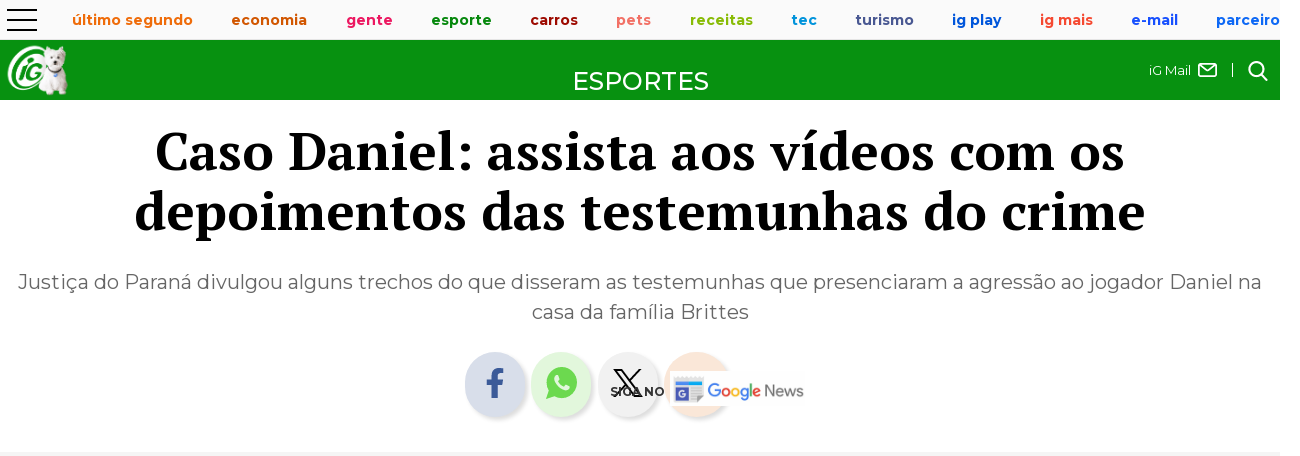

--- FILE ---
content_type: text/html; charset=UTF-8
request_url: https://esporte.ig.com.br/futebol/2019-02-23/caso-daniel-videos-depoimentos-testemunhas.html
body_size: 20064
content:
<!DOCTYPE html><html lang="pt-BR">
  <head>    <meta charset="utf-8" />
    <meta name="robots" content="index, follow, max-image-preview:large, max-snippet:-1, max-video-preview:-1" />
    <title>Caso Daniel: assista aos vídeos com os depoimentos das testemunhas do crime</title>
    <meta http-equiv="X-UA-Compatible" content="IE=Edge" />
    <meta name="viewport" content="width=device-width, initial-scale=1.0" />
    <meta name="title" content="Caso Daniel: assista aos vídeos com os depoimentos das testemunhas do crime" />
    <meta name="description" content="Justiça do Paraná divulgou alguns trechos do que disseram as testemunhas que presenciaram a agressão ao jogador Daniel na casa da família Brittes" />
    <meta name="keywords" content="Caso Daniel" />
    <!-- OPEN GRAPH -->
    <meta property="og:title" content="Caso Daniel: assista aos vídeos com os depoimentos das testemunhas do crime" />
    <meta property="og:description" content="Justiça do Paraná divulgou alguns trechos do que disseram as testemunhas que presenciaram a agressão ao jogador Daniel na casa da família Brittes" />
    <meta property="og:image" content="https://i0.statig.com.br/amp/statics/img/banner_ig.jpg" />
    <meta property="og:image:width" content="1200" />
    <meta property="og:image:height" content="630" />
    <meta property="og:type" content="article" />
    <meta property="og:url" content="https://esporte.ig.com.br/futebol/2019-02-23/caso-daniel-videos-depoimentos-testemunhas.html" />
    <meta property="og:locale" content="pt_BR" />
    <meta property="og:site_name" content="Portal iG" />
    <meta property="og:logo" content="https://cf-pages.ig.com.br/logo_iguinho_home.webp" />
    <!-- Twitter -->
    <meta name="twitter:card" content="summary_large_image" />
    <meta name="twitter:site" content="@iG" />
    <meta name="twitter:creator" content="@iG" />
    <meta name="twitter:title" content="Caso Daniel: assista aos vídeos com os depoimentos das testemunhas do crime" />
    <meta name="twitter:description" content="Justiça do Paraná divulgou alguns trechos do que disseram as testemunhas que presenciaram a agressão ao jogador Daniel na casa da família Brittes" />
    <meta name="twitter:url" content="https://esporte.ig.com.br/futebol/2019-02-23/caso-daniel-videos-depoimentos-testemunhas.html" />
    <meta name="twitter:image" content="https://i0.statig.com.br/amp/statics/img/banner_ig.jpg" />
    <!-- Facebook -->
    <meta property="fb:app_id" content="1769300400059685" />
    <meta property="article:publisher" content="https://www.facebook.com/ig" />
    <meta property="fb:pages" content="128293387213762" />
    <!-- Google -->
    <meta name="google-site-verification" content="veSJywtQNLJIVeQ6j0WQojlh2xJZpsiiosc1FDp8HJU" />
    <!-- Dados Notícia -->
    <meta name="author" content="iG São Paulo" />
    <meta property="article:author" content="iG São Paulo" />
    <meta property="article:section" content="esporte" />
    <meta property="article:tag" content="Caso Daniel" />
    <meta property="article:published_time" content="2019-02-23T14:06:04Z" />
    <meta property="article:modified_time" content="2019-02-23T14:13:06Z" />
    <!-- Dados iG -->
    <meta name="category" content="esporte/futebol/" />
    <meta name="contact" content="esportes@ig.com.br" />
    <meta name="iG-site-id" content="4e6fd271489095596000023c" />
    <meta name="iG-site-nome" content="Esportes" />
    <meta name="iG-site-nome-normalizado" content="esporte" />
    <meta name="iG-twitter" content="https://twitter.com/igesporte" />
    <meta name="iG-busca-google" content="iG Esportes" />
    <meta name="iG-secao-id" content="4e7b83c27a6504a01e0000cd" />
    <meta name="iG-secao-nome" content="Futebol" />
    <meta name="iG-noticia-family-friendly" content="true" />
    <meta name="iG-noticia-httpurl" content="https://esporte.ig.com.br/futebol/2019-02-23/caso-daniel-videos-depoimentos-testemunhas.html" />
    <meta name="iG-noticia-keywords" content="Caso Daniel" />
    <meta name="iG-noticia-comentarios" content="true" />
    <meta name="template" content="NoticiaIGv05" />
    <meta name="ig-user-creator" content="mmonteiro" />
    <link rel="canonical" href="https://esporte.ig.com.br/futebol/2019-02-23/caso-daniel-videos-depoimentos-testemunhas.html" />
    <!-- Disable amp url -->
    <link rel="amphtml" href="https://esporte.ig.com.br/futebol/2019-02-23/caso-daniel-videos-depoimentos-testemunhas.html.amp" />
    <link rel="shortcut icon" href="https://i0.statig.com.br/imgs/logo_Iguinho_new_site_optimized.png" />
    <link href="https://www.ig.com.br/" rel="publisher" />
    <!-- DNS Prefetching Links -->
    <link rel="dns-prefetch" href="https://i0.statig.com.br" />
    <link rel="dns-prefetch" href="https://fonts.gstatic.com" crossorigin="crossorigin" />
    <link rel="dns-prefetch" href="securepubads.g.doubleclick.net" />
    <link rel="dns-prefetch" href="https://www.googletagmanager.com" />
    <link rel="dns-prefetch" href="www.google-analytics.com" />
    <link rel="dns-prefetch" href="www.googleads.g.doubleclick.net" />
    <!-- Preconnect Links -->
    <link rel="preconnect" href="esporte.ig.com.br" />
    <link rel="preconnect" href="www.google-analytics.com/" />
    <link rel="preconnect" href="https://i0.statig.com.br" />
    <link rel="preconnect" href="www.googletagmanager.com" />
    <link rel="preconnect" href="https://fonts.gstatic.com" />
    <link rel="preconnect" href="ajax.cloudflare.com" />
    <link rel="preconnect" href="https://ig-canais-noticias.pages.dev" />
    <!-- Preload -->
    <link rel="preload" as="image" fetchpriority="high" href="" />
    <!-- Preload images  -->
    <link rel="preload" as="image" href="https://i0.statig.com.br/imgs/logo_iguinho_branco_new_optimized3.png" />
    <link rel="preload" as="image" href="https://i0.statig.com.br/mobile/home-ig/images/lock.svg" />
    <link rel="preload" as="image" href="https://i0.statig.com.br/mobile/home-ig/images/roda.svg" />
    <link rel="preload" as="image" href="https://i0.statig.com.br/assets/v5/icones/search.svg" />
    <link rel="preload" as="image" href="https://i0.statig.com.br/mobile/home-ig/images/close-envelope.svg" />
    <link rel="preload" as="image" href="https://i0.statig.com.br/assets/v5/icones/instagram-brown.svg" />
    <link rel="preload" as="image" href="https://i0.statig.com.br/assets/v5/icones/twitter-brown.svg" />
    <link rel="preload" as="image" href="https://i0.statig.com.br/assets/v5/icones/facebook-brown.svg" />
    <!-- Preload scripts  -->
    <link rel="preload" as="script" href="https://i0.statig.com.br/js/jquery-3.5.1.min.js" />
    <link rel="preload" as="script" href="https://cf-pages.ig.com.br/noticias.min.js" />
    <link rel="preload" as="script" href="https://cf-pages.ig.com.br/read-more-noticias.min.js" />
    <link rel="preload" as="script" href="https://cf-pages.ig.com.br/comments-noticias.min.js" />
    <link rel="preload" as="script" href="https://cf-pages.ig.com.br/publicidades-noticias.min.js" />
    <link rel="preload" as="script" href="https://cf-pages.ig.com.br/galeria-noticias.min.js" />
    <link rel="preload" as="script" href="https://cdn.jsdelivr.net/npm/swiper@10/swiper-bundle.min.js" />
    <!-- Preload GTM ESPECÍFICO  -->
    <link rel="preload" as="script" href="https://www.googletagmanager.com/gtm.js?id=GTM-5J8MN6" />
    <!-- Preload CSS -->
    <link rel="preload" as="style" href="https://cf-pages.ig.com.br/noticias.min.css" />
    <link rel="preload" as="style" href="https://cf-pages.ig.com.br/galeria-noticias.min.css" />
    <link rel="preload" as="style" href="https://cdn.jsdelivr.net/npm/swiper@10/swiper-bundle.min.css" />
    <!-- Preload CSS específico -->
    <!-- Load CSS  -->
    <link type="text/css" rel="stylesheet" fetchpriority="high" href="https://cf-pages.ig.com.br/noticias.min.css" />
    <link type="text/css" rel="stylesheet" href="https://cf-pages.ig.com.br/galeria-noticias.min.css" />
    <link type="text/css" rel="stylesheet" href="https://cdn.jsdelivr.net/npm/swiper@10/swiper-bundle.min.css" />
    <!-- Preload fonts  -->
    <link rel="preload" as="style" href="https://fonts.googleapis.com/css?family=Montserrat:300,400,500,600,700,800,900,100italic,200italic,300italic,400italic,500italic,600italic,700italic,800italic,900italic%7CPT+Serif:700,%7CRoboto:,700,500italic,700italic%7CTitillium+Web:600,700%7CRajdhani:600,700&amp;display=swap" />
    <link rel="stylesheet" href="https://fonts.googleapis.com/css?family=Montserrat:300,400,500,600,700,800,900,100italic,200italic,300italic,400italic,500italic,600italic,700italic,800italic,900italic%7CPT+Serif:700,%7CRoboto:,700,500italic,700italic%7CTitillium+Web:600,700%7CRajdhani:600,700&amp;display=swap" />
    <script type="application/ld+json">{"@context": "https://schema.org","@type": "NewsArticle","url": "https://esporte.ig.com.br/futebol/2019-02-23/caso-daniel-videos-depoimentos-testemunhas.html","articleBody": "Na última semana, o Fórum de São José dos Pinhais, no Paraná, recebeu testemunhas do caso Daniel, que deram seus depoimentos sobre os fatos que marcaram o dia do assassinato do jogador, em outubro do ano passado.Leia também: Confusão e tensão marcam segundo dia de audiências do caso DanielNo total, 10 testemunhas de acusação e três informantes foram ouvidos pela juíza Luciani Martins de Paula entre segunda-feira e quarta-feira passadas, na região metropolitana de Curitiba. As audiências do caso Daniel serão retomadas no início do mês de abril.Leia também: Jovem que ficou com Daniel cozinhou strogonoff para assassino após crimeA Justiça do estado do Paraná divulgou alguns vídeos das primeiras audiências sobre a morte do jogador de 24 anos de idade. Confira nos vídeos abaixo:Caso Daniel: vídeo do depoimento da testemunha sigilosa 1Caso Daniel: vídeo do depoimento da testemunha sigilosa 2Caso Daniel: vídeo do depoimento da testemunha sigilosa 3Caso Daniel: vídeo do depoimento da testemunha sigilosa 4Caso Daniel: vídeo do depoimento da testemunha sigilosa 5Caso Daniel: vídeo do depoimento do um amigo do jogadorCaso Daniel: vídeo do depoimento do delegado Amadeu TrevisanCaso Daniel: vídeo do depoimento do investigador Marcelo BrandtLeia também: Cris Brittes pediu para não matar Daniel dentro de casa, revela testemunhaNo caso Daniel, Edison Brittes é o assassino confesso do jogador. A Justiça ainda investiga a participação de Allana e Cristiana, filha e mulher de Edison, além de outros envolvidos no crime que chocou o mundo do esporte no ano passado.","alternativeHeadline": "Justiça do Paraná divulgou alguns trechos do que disseram as testemunhas que presenciaram a agressão ao jogador Daniel na casa da família Brittes","mainEntityOfPage": {"@type": "Webpage","@id": "https://esporte.ig.com.br/futebol/2019-02-23/caso-daniel-videos-depoimentos-testemunhas.html"},"headline": "Caso Daniel: assista aos vídeos com os depoimentos das testemunhas do crime","isFamilyFriendly": true,"description": "Justiça do Paraná divulgou alguns trechos do que disseram as testemunhas que presenciaram a agressão ao jogador Daniel na casa da família Brittes","keywords": "Caso Daniel","image": {"@type": "ImageObject","url": "https://i0.statig.com.br/amp/statics/img/banner_ig.jpg","width": 1200,"height": 675},"thumbnailUrl": "https://i0.statig.com.br/bancodeimagens/3u/cw/9u/3ucw9uv1ozh42f7h30870xa8b.jpg","author": {"@type": "Person","name": "iG São Paulo"},"isAccessibleForFree": "true","datePublished": "2019-02-23T14:06:04Z","dateModified": "2019-02-23T14:13:06Z","contentLocation": {"@type": "Place","name": "Brasil"},"publisher": {"@type": "Organization","@id": "https://www.ig.com.br/#organization","url": "https://www.ig.com.br/","name": "Portal iG","logo": {"@type": "ImageObject","url": "https://i0.statig.com.br/imgs/logo-amp.png","width": 600,"height": 60}}}</script>
    <script type="application/ld+json">{"@context": "https://schema.org","@type": "BreadcrumbList","itemListElement": [{"@type":"ListItem","position":1,"item":{"@id":"https://esporte.ig.com.br","name":"Esportes"}}]}</script>
    <!-- include CSS Editor -->
    <!-- LOAD GTM  -->
    <!-- Google Tag Manager -->
    <script>(function(w,d,s,l,i){w[l]=w[l]||[];w[l].push({'gtm.start':new Date().getTime(),event:'gtm.js'});var f=d.getElementsByTagName(s)[0],j=d.createElement(s),dl=l!='dataLayer'?'&l='+l:'';j.async=true;j.src='//www.googletagmanager.com/gtm.js?id='+i+dl;f.parentNode.insertBefore(j,f);})(window,document,'script','dataLayer','GTM-5J8MN6');</script>
    <!-- End Google Tag Manager -->
    <style type="text/css">:root {--color-primary: #079110;--color-secondary: #054d0a;}</style>
</head>
  <body class="esporte" id="desktop">
    <script async="async" type="text/javascript">(function(){var mobileAndTabletcheck = function() {var check = false;(function(a) {if (/(android|bb\d+|meego).+mobile|avantgo|bada\/|blackberry|blazer|compal|elaine|fennec|hiptop|iemobile|ip(hone|od)|iris|kindle|lge |maemo|midp|mmp|mobile.+firefox|netfront|opera m(ob|in)i|palm( os)?|phone|p(ixi|re)\/|plucker|pocket|psp|series(4|6)0|symbian|treo|up\.(browser|link)|vodafone|wap|windows ce|xda|xiino|android|ipad|playbook|silk/i.test(a) || /1207|6310|6590|3gso|4thp|50[1-6]i|770s|802s|a wa|abac|ac(er|oo|s\-)|ai(ko|rn)|al(av|ca|co)|amoi|an(ex|ny|yw)|aptu|ar(ch|go)|as(te|us)|attw|au(di|\-m|r |s )|avan|be(ck|ll|nq)|bi(lb|rd)|bl(ac|az)|br(e|v)w|bumb|bw\-(n|u)|c55\/|capi|ccwa|cdm\-|cell|chtm|cldc|cmd\-|co(mp|nd)|craw|da(it|ll|ng)|dbte|dc\-s|devi|dica|dmob|do(c|p)o|ds(12|\-d)|el(49|ai)|em(l2|ul)|er(ic|k0)|esl8|ez([4-7]0|os|wa|ze)|fetc|fly(\-|_)|g1 u|g560|gene|gf\-5|g\-mo|go(\.w|od)|gr(ad|un)|haie|hcit|hd\-(m|p|t)|hei\-|hi(pt|ta)|hp( i|ip)|hs\-c|ht(c(\-| |_|a|g|p|s|t)|tp)|hu(aw|tc)|i\-(20|go|ma)|i230|iac( |\-|\/)|ibro|idea|ig01|ikom|im1k|inno|ipaq|iris|ja(t|v)a|jbro|jemu|jigs|kddi|keji|kgt( |\/)|klon|kpt |kwc\-|kyo(c|k)|le(no|xi)|lg( g|\/(k|l|u)|50|54|\-[a-w])|libw|lynx|m1\-w|m3ga|m50\/|ma(te|ui|xo)|mc(01|21|ca)|m\-cr|me(rc|ri)|mi(o8|oa|ts)|mmef|mo(01|02|bi|de|do|t(\-| |o|v)|zz)|mt(50|p1|v )|mwbp|mywa|n10[0-2]|n20[2-3]|n30(0|2)|n50(0|2|5)|n7(0(0|1)|10)|ne((c|m)\-|on|tf|wf|wg|wt)|nok(6|i)|nzph|o2im|op(ti|wv)|oran|owg1|p800|pan(a|d|t)|pdxg|pg(13|\-([1-8]|c))|phil|pire|pl(ay|uc)|pn\-2|po(ck|rt|se)|prox|psio|pt\-g|qa\-a|qc(07|12|21|32|60|\-[2-7]|i\-)|qtek|r380|r600|raks|rim9|ro(ve|zo)|s55\/|sa(ge|ma|mm|ms|ny|va)|sc(01|h\-|oo|p\-)|sdk\/|se(c(\-|0|1)|47|mc|nd|ri)|sgh\-|shar|sie(\-|m)|sk\-0|sl(45|id)|sm(al|ar|b3|it|t5)|so(ft|ny)|sp(01|h\-|v\-|v )|sy(01|mb)|t2(18|50)|t6(00|10|18)|ta(gt|lk)|tcl\-|tdg\-|tel(i|m)|tim\-|t\-mo|to(pl|sh)|ts(70|m\-|m3|m5)|tx\-9|up(\.b|g1|si)|utst|v400|v750|veri|vi(rg|te)|vk(40|5[0-3]|\-v)|vm40|voda|vulc|vx(52|53|60|61|70|80|81|83|85|98)|w3c(\-| )|webc|whit|wi(g |nc|nw)|wmlb|wonu|x700|yas\-|your|zeto|zte\-/i.test(a.substr(0, 4))) check = true})(navigator.userAgent || navigator.vendor || window.opera);return check;};if (mobileAndTabletcheck()) {document.getElementById("desktop").setAttribute('id', 'mobile');}})();</script>
    <!-- header -->
    <header class="main-header">
      <div class="headerMobile">
        <div class="headerMobile_container-navigation">
          <!-- include channel-menu-icon -->
          
          <div class="headerMobile_container-navigation_menu">            <div class="headerMobile_container-navigation_menu-icon menu-abrir">              <input id="menu-hamburguer" type="checkbox" />
              <label for="menu-hamburguer">                <div class="menu menu-abrir">                  <span class="hamburguer"></span>
</div>
</label>
</div>
            <nav class="barra-nav">              <div class="headerMobile_container-navigation_menu-icon menu-abrir">                <input id="menu-hamburguer-fechar" type="checkbox" checked="checked" />
                <label for="menu-hamburguer-fechar">                  <div class="menu menu-abrir">                    <span class="hamburguer menu-aberto"></span>
</div>
</label>
</div>
              <!-- Busca -->
              <div id="busca-mobile">                <form lang="pt-br" action="https://busca.ig.com.br/buscar" method="get" name="search" id="buscaGoogle-mobile" enctype="application/x-www-form-urlencoded" accept-charset="UTF-8">                  <fieldset>                    <div class="botao-buscar">                      <form action="" role="search" class="search-form" id="frmBusca-mobile">                        <input type="hidden" name="id" value="/busca" />
                        <input type="hidden" name="dinamico" value="1" />
                        <input alt="busca" type="submit" aria-label="Efetue sua busca" class="search-submit" />
                        <label alt="buscar" for="buscar-mobile" class="visually-hidden">Buscar</label>
                        <input type="search" name="q" id="buscar-mobile" class="search-text" placeholder="Buscar no iG" autocomplete="off" required="" />
</form>
</div>
</fieldset>
</form>
</div>
              <!-- /Busca -->
              <div class="barraNav-mail-icone">                <a href="https://www.ig.com.br/">                  <img src="https://i0.statig.com.br/mobile/home-ig/images/close-envelope.svg" width="21" height="21" alt="Icone de e-mail" title="E-mail" />
                  <p>iG Mail</p>
</a>
</div>
              <ul class="channel-menu__menu level0">
                <li class="channel-menu__menu-item">
                  <div class="channel-menu-itemContainer">
                    <a class="channel-menu__menu-link" href="/" title="Home">Home</a>
                    <span class="sub-menu arrowMenu"></span>
                  </div>
                </li>
                <li class="channel-menu__menu-item">
                  <div class="channel-menu-itemContainer">
                    <a class="channel-menu__menu-link" href="/apostas/" title="Apostas">Apostas</a>
                    <span class="sub-menu arrowMenu"></span>
                  </div>
                </li>
                <li class="channel-menu__menu-item">
                  <div class="channel-menu-itemContainer">
                    <a class="channel-menu__menu-link" href="https://esporte.ig.com.br/futebol/" title="Futebol Nacional" target="_blank" rel="noopener">Futebol Nacional</a>
                    <span class="sub-menu arrowMenu"></span>
                  </div>
                </li>
                <li class="channel-menu__menu-item">
                  <div class="channel-menu-itemContainer">
                    <a class="channel-menu__menu-link" href="https://esporte.ig.com.br/futebol/internacional/" title="Futebol Internacional" target="_blank" rel="noopener">Futebol Internacional</a>
                    <span class="sub-menu arrowMenu"></span>
                  </div>
                </li>
                <li class="channel-menu__menu-item">
                  <div class="channel-menu-itemContainer">
                    <a class="channel-menu__menu-link" href="/esportesradicais/" title="Esportes Radicais">Esportes Radicais</a>
                    <span class="sub-menu arrowMenu"></span>
                  </div>
                </li>
                <li class="channel-menu__menu-item">
                  <div class="channel-menu-itemContainer">
                    <a class="channel-menu__menu-link" href="/lutas/" title="Lutas">Lutas</a>
                    <span class="sub-menu arrowMenu"></span>
                  </div>
                </li>
                <li class="channel-menu__menu-item">
                  <div class="channel-menu-itemContainer">
                    <a class="channel-menu__menu-link" href="/fotos/" title="Galeria de Fotos">Galeria de Fotos</a>
                    <span class="sub-menu arrowMenu"></span>
                  </div>
                </li>
                <li class="channel-menu__menu-item channel-menu__menu-item--has-children">
                  <div class="channel-menu-itemContainer">
                    <a class="channel-menu__menu-link" href="/olimpiadas/" title="Olimpíadas">Olimpíadas</a>
                    <span class="sub-menu arrowMenu"></span>
                  </div>
                  <ul class="channel-menu__submenu level1">
                    <li class="channel-menu__submenu-item">
                      <div class="channel-menu-itemContainer">
                        <a class="channel-menu__submenu-link" href="/olimpiadas/quadro-de-medalhas/" title="Quadro de medalhas">Quadro de medalhas</a>
                        <span class="sub-menu arrowMenu"></span>
                      </div>
                    </li>
                  </ul>
                </li>
                <li class="channel-menu__menu-item">
                  <div class="channel-menu-itemContainer">
                    <a class="channel-menu__menu-link" href="/futebol/selecaobrasileira/" title="Seleções">Seleções</a>
                    <span class="sub-menu arrowMenu"></span>
                  </div>
                </li>
                <li class="channel-menu__menu-item channel-menu__menu-item--has-children">
                  <div class="channel-menu-itemContainer">
                    <a class="channel-menu__menu-link" href="https://esporte.ig.com.br/maisesportes/" title="Mais esportes" target="_blank" rel="noopener">Mais esportes</a>
                    <span class="sub-menu arrowMenu"></span>
                  </div>
                  <ul class="channel-menu__submenu level1">
                    <li class="channel-menu__submenu-item">
                      <div class="channel-menu-itemContainer">
                        <a class="channel-menu__submenu-link" href="https://esporte.ig.com.br/basquete" title="Basquete" target="_blank" rel="noopener">Basquete</a>
                        <span class="sub-menu arrowMenu"></span>
                      </div>
                    </li>
                    <li class="channel-menu__submenu-item">
                      <div class="channel-menu-itemContainer">
                        <a class="channel-menu__submenu-link" href="/maisesportes/esportes-americanos/" title="Esportes Americanos">Esportes Americanos</a>
                        <span class="sub-menu arrowMenu"></span>
                      </div>
                    </li>
                    <li class="channel-menu__submenu-item">
                      <div class="channel-menu-itemContainer">
                        <a class="channel-menu__submenu-link" href="/" title="Esportes Radicais">Esportes Radicais</a>
                        <span class="sub-menu arrowMenu"></span>
                      </div>
                    </li>
                    <li class="channel-menu__submenu-item">
                      <div class="channel-menu-itemContainer">
                        <a class="channel-menu__submenu-link" href="https://esporte.ig.com.br/automobilismo" title="Fórmula 1" target="_blank" rel="noopener">Fórmula 1</a>
                        <span class="sub-menu arrowMenu"></span>
                      </div>
                    </li>
                    <li class="channel-menu__submenu-item">
                      <div class="channel-menu-itemContainer">
                        <a class="channel-menu__submenu-link" href="/futebol-feminino/" title="Futebol Feminino">Futebol Feminino</a>
                        <span class="sub-menu arrowMenu"></span>
                      </div>
                    </li>
                    <li class="channel-menu__submenu-item">
                      <div class="channel-menu-itemContainer">
                        <a class="channel-menu__submenu-link" href="https://esporte.ig.com.br/lutas" title="Lutas" target="_blank" rel="noopener">Lutas</a>
                        <span class="sub-menu arrowMenu"></span>
                      </div>
                    </li>
                    <li class="channel-menu__submenu-item">
                      <div class="channel-menu-itemContainer">
                        <a class="channel-menu__submenu-link" href="https://esporte.ig.com.br/maisesportes/surfe/" title="Surfe" target="_blank" rel="noopener">Surfe</a>
                        <span class="sub-menu arrowMenu"></span>
                      </div>
                    </li>
                    <li class="channel-menu__submenu-item">
                      <div class="channel-menu-itemContainer">
                        <a class="channel-menu__submenu-link" href="/tenis/" title="Tênis">Tênis</a>
                        <span class="sub-menu arrowMenu"></span>
                      </div>
                    </li>
                    <li class="channel-menu__submenu-item">
                      <div class="channel-menu-itemContainer">
                        <a class="channel-menu__submenu-link" href="https://esporte.ig.com.br/volei" title="Vôlei" target="_blank" rel="noopener">Vôlei</a>
                        <span class="sub-menu arrowMenu"></span>
                      </div>
                    </li>
                  </ul>
                </li>
                <li class="channel-menu__menu-item channel-menu__menu-item--has-children">
                  <div class="channel-menu-itemContainer">
                    <a class="channel-menu__menu-link" href="/colunas/" title="+Sites, Blogs e Colunas">+Sites, Blogs e Colunas</a>
                    <span class="sub-menu arrowMenu"></span>
                  </div>
                  <ul class="channel-menu__submenu level1">
                    <li class="channel-menu__submenu-item">
                      <div class="channel-menu-itemContainer">
                        <a class="channel-menu__submenu-link" href="https://www.grandepremio.com.br/" title="Grande prêmio" target="_blank" rel="noopener">Grande prêmio</a>
                        <span class="sub-menu arrowMenu"></span>
                      </div>
                    </li>
                  </ul>
                </li>
              </ul>
              <!-- Redes sociais mobile -->
              <div class="headerMobile_container-navigation_redesSociais_mobile">                <div class="headerMobile_container-navigation_redesSociais-icons">                  <a href="https://www.facebook.com/ig" target="_blank" rel="noopener" class="facebook" title="facebook">                    <img src="https://i0.statig.com.br/assets/v5/icones/facebook-branco.svg" width="25" height="25" alt="facebook" title="facebook" />
</a>
                  <a href="https://www.twitter.com/iG" target="_blank" rel="noopener" class="twitter" title="X">                    <img src="https://i0.statig.com.br/assets/v5/icones/twitter-branco.svg" width="25" height="25" alt="X" title="X" />
</a>
                  <a href="https://www.instagram.com/portal_ig/" target="_blank" rel="noopener" class="instagram" title="instagram">                    <img src="https://i0.statig.com.br/assets/v5/icones/instagram-branco.svg" width="25" height="25" alt="instagram" title="instagram" />
</a>
</div>
</div>
              <!-- /Redes sociais mobile -->
</nav>
</div>
          
          <!-- include channel-menu-icon -->
          <!-- include channel-menu -->
          <div class="headerMobile_container-navigation_canais"><ul class="headerMobile_container-navigation_canais_items"><li class="headerMobile_container-navigation_canais_items_item hasChild"><a href="https://ultimosegundo.ig.com.br" class="ultimo-segundo" title="Último Segundo">Último Segundo</a><ul class="headerMobile_container-navigation_canais_items_item_submenu ultimo-segundo"><li><a href="https://ultimosegundo.ig.com.br/brasil/" title="Brasil">Brasil</a></li><li><a href="https://ultimosegundo.ig.com.br/ciencia/" title="Ciência">Ciência</a></li><li><a href="https://dino.ig.com.br/" title="Dino">Dino</a></li><li><a href="https://ultimosegundo.ig.com.br/educacao/" title="Educação">Educação</a></li><li><a href="https://girosa.com.br/" target="_blank" rel="noopener sponsored" title="Jornal Giro">Jornal Giro</a></li><li><a href="https://ultimosegundo.ig.com.br/meioambiente/" title="Meio ambiente">Meio ambiente</a></li><li><a href="https://ultimosegundo.ig.com.br/mundo/" title="Mundo">Mundo</a></li><li><a href="https://ultimosegundo.ig.com.br/mundo/mundo-insolito/" title="Mundo insólito">Mundo insólito</a></li><li><a href="https://ultimosegundo.ig.com.br/policia/" title="Polícia">Polícia</a></li><li><a href="https://ultimosegundo.ig.com.br/politica/" title="Política">Política</a></li><li><a href="https://saude.ig.com.br/" title="Saúde">Saúde</a></li><li><a href="https://ultimosegundo.ig.com.br/noticias/" title="Últimas Notícias">Últimas Notícias</a></li><li class="hasSubitems"><a href="https://ultimosegundo.ig.com.br/colunas/" title="+Sites, Blogs e Colunas">+Sites, Blogs e Colunas</a><ul class="hasSubitems_subItems"><li class="hasSubitems_subItems_item"><a href="https://ultimosegundo.ig.com.br/colunas/nuno-vasconcellos/" title="Nuno Vasconcellos">Nuno Vasconcellos</a></li><li class="hasSubitems_subItems_item"><a href="https://odia.ig.com.br" target="_blank" rel="noopener" title="O Dia">O Dia</a></li><li class="hasSubitems_subItems_item"><a href="https://www.meiahora.com.br/" target="_blank" rel="noopener" title="Meia Hora">Meia Hora</a></li><li class="hasSubitems_subItems_item"><a href="https://saude.ig.com.br/colunas/bruno-puglisi-odontologia/" title="Bruno Puglisi">Bruno Puglisi</a></li><li class="hasSubitems_subItems_item"><a href="https://saude.ig.com.br/colunas/carla-brandao/" title="Carla Brandão">Carla Brandão</a></li><li class="hasSubitems_subItems_item"><a href="https://ultimosegundo.ig.com.br/colunas/cenario-juridico/" title="Cenário Jurídico">Cenário Jurídico</a></li><li class="hasSubitems_subItems_item"><a href="https://ultimosegundo.ig.com.br/colunas/coluna-do-embaixador/" title="Coluna do Embaixador">Coluna do Embaixador</a></li><li class="hasSubitems_subItems_item"><a href="https://ultimosegundo.ig.com.br/colunas/colunadokakay/" title="Coluna do Kakay">Coluna do Kakay</a></li>                            <li class="hasSubitems_subItems_item"><a href="https://ultimosegundo.ig.com.br/colunas/coronel-paganotto/" title="Coronel Paganotto">Coronel Paganotto</a></li>   <li class="hasSubitems_subItems_item"><a href="https://ultimosegundo.ig.com.br/colunas/daniel-schnaider/" title="Daniel Schnaider">Daniel Schnaider</a></li><li class="hasSubitems_subItems_item"><a href="https://ultimosegundo.ig.com.br/colunas/direito-e-sociedade/" title="Direito e Sociedade">Direito e Sociedade</a></li><li class="hasSubitems_subItems_item"><a href="https://www.diariodocentrodomundo.com.br/" target="_blank" rel="noopener" title="Diário do Centro do Mundo">Diário do Centro do Mundo</a></li><li class="hasSubitems_subItems_item"><a href="https://saude.ig.com.br/colunas/drbacteria/" title="Dr. Bactéria">Dr. Bactéria</a></li><!-- I --><li class="hasSubitems_subItems_item"><a href="https://ultimosegundo.ig.com.br/colunas/ideia-e-meio/" title="Ideia e Meio">Ideia e Meio</a></li><!-- J -->                            <li class="hasSubitems_subItems_item"><a href="https://ultimosegundo.ig.com.br/colunas/joao-carlos-silva/" title="João Carlos">João Carlos</a></li>   <li class="hasSubitems_subItems_item"><a href="https://www.leiaja.com/" target="_blank" rel="noopener" title="LeiaJá">LeiaJá</a></li><li class="hasSubitems_subItems_item"><a href="https://tecnologia.ig.com.br/colunas/astropontes/" title="Marcos Pontes">Marcos Pontes</a></li><li class="hasSubitems_subItems_item"><a href="https://www.ig.com.br/autores/?autor=Matheus-Pichonelli" title="Matheus Pichonelli">Matheus Pichonelli</a></li>                            <li class="hasSubitems_subItems_item"><a href="https://ultimosegundo.ig.com.br/colunas/oscar-filho/" title="Oscar Filho">Oscar Filho</a></li>   <li class="hasSubitems_subItems_item"><a href="https://ultimosegundo.ig.com.br/colunas/paulo-rosenbaum/" title="Paulo Rosenbaum">Paulo Rosenbaum</a></li><li class="hasSubitems_subItems_item"><a href="https://ultimosegundo.ig.com.br/colunas/ricardo-sayeg/" title="Ricardo Sayeg">Ricardo Sayeg</a></li><li class="hasSubitems_subItems_item"><a href="https://www.sociedademilitar.com.br/" target="_blank" rel="noopener sponsored" title="Sociedade Militar">Sociedade Militar</a></li><li class="hasSubitems_subItems_item"><a href="https://vainafonte.ig.com.br/" title="Vai na fonte">Vai na fonte</a></li><li class="hasSubitems_subItems_item"><a href="https://saude.ig.com.br/colunas/vida-em-dia/" title="Vida em Dia">Vida em Dia</a></li><li class="hasSubitems_subItems_item"><a href="https://ultimosegundo.ig.com.br/colunas/wilson-pedroso/" title="Wilson Pedroso">Wilson Pedroso</a></li></ul></li></ul></li><!-- MENU ECONOMIA --><li class="headerMobile_container-navigation_canais_items_item hasChild"><a href="https://economia.ig.com.br" class="economia" title="Economia">Economia</a><ul class="headerMobile_container-navigation_canais_items_item_submenu economia"><li><a href="https://agroemcampo.ig.com.br/" title="Agro em Campo">Agro em Campo</a></li><li><a href="https://economia.ig.com.br/mercados/" title="Mercados">Mercados</a></li><li><a href="https://economia.ig.com.br/criptomoedas/" title="Criptomoedas">Criptomoedas</a></li><li><a href="https://economia.ig.com.br/financas/" title="Finanças Pessoais">Finanças Pessoais</a></li><li><a href="https://economia.ig.com.br/financas/impostoderenda/" title="Imposto de Renda">Imposto de Renda</a></li><li><a href="https://economia.ig.com.br/previdencia/" title="Previdência">Previdência</a></li><li><a href="https://economia.ig.com.br/noticias/" title="Últimas Notícias">Últimas Notícias</a></li><li class="hasSubitems"><a href="https://economia.ig.com.br/colunas/" title="+Sites, Blogs e Colunas">+Sites, Blogs e Colunas</a><ul class="hasSubitems_subItems"><li class="hasSubitems_subItems_item"><a href="https://clickpetroleoegas.com.br/" target="_blank" rel="noopener sponsored" title="Click Petróleo e Gás ">Click Petróleo e Gás </a></li><li class="hasSubitems_subItems_item"><a href="https://economia.ig.com.br/colunas/endomarketing/" title="Endomarketing - Claudia Vieira">Endomarketing - Claudia Vieira</a></li><li class="hasSubitems_subItems_item"><a href="https://empreendaexito.ig.com.br/" title="Empreenda Êxito">Empreenda Êxito</a></li><li class="hasSubitems_subItems_item"><a href="https://economia.ig.com.br/parceiros/esginsights/" title="ESG Insights">ESG Insights</a></li><li class="hasSubitems_subItems_item"><a href="https://economia.ig.com.br/colunas/janguie-diniz/" title="Janguiê Diniz">Janguiê Diniz</a></li><li class="hasSubitems_subItems_item"><a href="https://economia.ig.com.br/colunas/mariana-sgarioni/" title="Mariana Sgarioni">Mariana Sgarioni</a></li><li class="hasSubitems_subItems_item"><a href="https://economia.ig.com.br/colunas/marta-leite/" title="Marta Leite">Marta Leite</a></li></ul></li></ul></li><!-- MENU GENTE --><li class="headerMobile_container-navigation_canais_items_item hasChild"><a href="https://gente.ig.com.br/" class="gente" title="Gente">Gente</a><ul class="headerMobile_container-navigation_canais_items_item_submenu gente"><li><a href="https://gente.ig.com.br/bbb/" title="BBB">BBB</a></li><li><a href="https://gente.ig.com.br/carnaval/" title="Carnaval">Carnaval</a></li><li><a href="https://gente.ig.com.br/celebridades/" title="Celebridades">Celebridades</a></li><li class="hasSubitems"><a href="https://gente.ig.com.br/cultura/" title="Cultura Pop">Cultura Pop</a><ul class="hasSubitems_subItems"><li class="hasSubitems_subItems_item"><a href="https://jornadageek.ig.com.br/" title="Jornada Geek">Jornada Geek</a></li><li class="hasSubitems_subItems_item"><a href="https://multiversogeek.ig.com.br/" title="Multiverso Geek">Multiverso Geek</a></li><li class="hasSubitems_subItems_item"><a href="https://nerdizmo.ig.com.br/" title="Nerdizmo">Nerdizmo</a></li><li class="hasSubitems_subItems_item"><a href="https://universoheroico.ig.com.br/" title="Universo Heróico">Universo Heróico</a></li><li class="hasSubitems_subItems_item"><a href="https://universopsn.ig.com.br/" title="Universo PSN">Universo PSN</a></li><li class="hasSubitems_subItems_item"><a href="https://universosagas.ig.com.br/" title="Universo Sagas">Universo Sagas</a></li></ul></li><li class="hasSubitems"><a href="https://delas.ig.com.br/" title="Cultura Pop">Delas</a><ul class="hasSubitems_subItems"><li class="hasSubitems_subItems_item"><a href="https://delas.ig.com.br/amoresexo/" title="Amor e Sexo">Amor e Sexo</a></li><li class="hasSubitems_subItems_item"><a href="https://delas.ig.com.br/alimentacao-e-bem-estar/" title="Alimentação e Bem-estar">Alimentação e Bem-estar</a></li><li class="hasSubitems_subItems_item"><a href="https://delas.ig.com.br/beleza/" title="Beleza">Beleza</a></li><li class="hasSubitems_subItems_item"><a href="https://delas.ig.com.br/casa/" title="Casa">Casa</a></li><li class="hasSubitems_subItems_item"><a href="https://delas.ig.com.br/filhos/" title="Filhos">Filhos</a></li><li class="hasSubitems_subItems_item"><a href="https://delas.ig.com.br/horoscopo/" title="Horóscopo">Horóscopo</a></li><li class="hasSubitems_subItems_item"><a href="https://delas.ig.com.br/moda/" title="Moda">Moda</a></li><li class="hasSubitems_subItems_item"><a href="https://delas.ig.com.br/noivas/" title="Noivas">Noivas</a></li><li class="hasSubitems_subItems_item"><a href="https://receitas.ig.com.br/" title="iG Receitas">Receitas</a></li></ul></li><li><a href="https://deles.ig.com.br/" title="Deles">Deles</a></li><li><a href="https://gente.ig.com.br/fofocas-famosos/" title="Fofoca dos famosos">Fofoca dos famosos</a></li><li><a href="https://queer.ig.com.br/" title="Queer">Queer</a></li><li class="hasSubitems"><a href="https://gente.ig.com.br/tvenovela/" title="TV & Novelas">TV & Novelas</a><ul class="hasSubitems_subItems"><li class="hasSubitems_subItems_item"><a href="https://adtv.ig.com.br/" title="ADTV">ADTV</a></li><li class="hasSubitems_subItems_item"><a href="https://resumodasnovelas.ig.com.br/" title="Resumo das Novelas">Resumo das Novelas</a></li></ul></li><li><a href="https://gente.ig.com.br/noticias/" title="Últimas Notícias">Últimas Notícias</a></li><li class="hasSubitems"><a href="https://gente.ig.com.br/colunas/" title="+Sites, Blogs e Colunas">+Sites, Blogs e Colunas</a><ul class="hasSubitems_subItems"><li class="hasSubitems_subItems_item"><a href="https://adtv.ig.com.br/" title="ADTV">ADTV</a></li><li class="hasSubitems_subItems_item"><a href="https://lobianco.ig.com.br/" title="Alessandro Lo Bianco">Alessandro Lo Bianco</a></li><li class="hasSubitems_subItems_item"><a href="https://gente.ig.com.br/colunas/burburinho/" title="Burburinho">Burburinho</a></li><li class="hasSubitems_subItems_item"><a href="https://egobrazil.ig.com.br/" target="_blank" rel="noopener sponsored" title="Ego Brazil">Ego Brazil</a></li><li class="hasSubitems_subItems_item"><a href="https://gente.ig.com.br/colunas/franklin-valverde/" title="Franklin Valverde">Franklin Valverde</a></li><li class="hasSubitems_subItems_item"><a href="https://gente.ig.com.br/colunas/gabriel-de-oliveira/" title="Gabriel de Oliveira">Gabriel de Oliveira</a></li><li class="hasSubitems_subItems_item"><a href="https://inmagazine.ig.com.br/" target="_blank" rel="noopener " title="In Magazine">In Magazine</a></li><li class="hasSubitems_subItems_item"><a href="https://www.heloisatolipan.com.br/" target="_blank" rel="noopener sponsored" title="Heloisa Tolipan">Heloisa Tolipan</a></li><li class="hasSubitems_subItems_item"><a href="https://jazzmasters.ig.com.br/" title="Jazzmasters">Jazzmasters</a></li><li class="hasSubitems_subItems_item"><a href="https://br.jetss.com/" target="_blank" rel="noopener sponsored" title="Jetss">Jetss</a></li><li class="hasSubitems_subItems_item"><a href="https://gente.ig.com.br/colunas/luiz-cantu/" title="Luiz Cantú">Luiz Cantú</a></li><li class="hasSubitems_subItems_item"><a href="https://gente.ig.com.br/colunas/marcelo-de-assis/" title="Marcelo de Assis">Marcelo de Assis</a></li><li class="hasSubitems_subItems_item"><a href="https://obutecodanet.ig.com.br/" title="O Buteco da Net">O Buteco da Net</a></li><li class="hasSubitems_subItems_item"><a href="https://gente.ig.com.br/colunas/outras-linhas/" title="Outras linhas">Outras linhas</a></li><li class="hasSubitems_subItems_item"><a href="https://gente.ig.com.br/palcos-e-telas/" title="Palcos e Telas">Palcos e Telas</a></li><li class="hasSubitems_subItems_item"><a href="https://resumodasnovelas.ig.com.br/" title="Resumo das novelas">Resumo das Novelas</a></li><li class="hasSubitems_subItems_item"><a href="https://thedatenews.com.br/" title="The Date News">The Date News</a></li><li class="hasSubitems_subItems_item"><a href="https://gente.ig.com.br/colunas/thiago-simpatia/" title="Thiago Simpatia">Thiago Simpatia</a></li><li class="hasSubitems_subItems_item"><a href="https://tonafama.ig.com.br/" title="Tô na Fama">Tô na Fama</a></li></ul></li></ul></li><!-- MENU ESPORTES --><li class="headerMobile_container-navigation_canais_items_item hasChild"><a href="https://esporte.ig.com.br" class="esporte" title="Esporte">Esporte</a><ul class="headerMobile_container-navigation_canais_items_item_submenu esporte"><li><a class="fontSubMenu" href="https://esporte.ig.com.br/" title="HOME">Home</a></li><li><a href="https://esporte.ig.com.br/futebol/" title="Futebol Nacional">Futebol Nacional</a></li><li><a href="https://campodelas.ig.com.br/" title="Campo Delas" target="_blank" rel="noopener">Campo Delas</a></li><li><a href="https://esporte.ig.com.br/futebol/brasileirao-serie-a/tabela/#RodadaAtual/" title="Tabela Brasileirão">Tabela Brasileirão</a></li><li class="hasSubitems"><a href="https://esporte.ig.com.br/futebol/internacional/" title="Futebol Internacional">Futebol Internacional</a><ul class="hasSubitems_subItems"><li class="hasSubitems_subItems_item"><a href="https://universobig6.ig.com.br/" title="Universo Big6">Universo Big6</a></li></ul></li><li><a href="https://esporte.ig.com.br/fotos/" title="Galeria de Fotos">Galeria de Fotos</a></li><li><a href="https://www.grandepremio.com.br/" title="Grande Prêmio" target="_blank" rel="noopener sponsored">Grande Prêmio</a></li><li><a href="https://esporte.ig.com.br/parceiros/jogada10/" title="Jogada 10">Jogada 10</a></li><li><a href="https://esporte.ig.com.br/jogoajogo/" title="Jogo a Jogo">Jogo a Jogo</a></li><li><a href="https://esporte.ig.com.br/colunas/no-grid-da-f1/" title="No Grid da F1">No Grid da F1</a></li><li><a href="https://nossopalestra.com.br/" target="_blank" rel="noopener sponsored" title="Nosso Palestra">Nosso Palestra</a></li><li><a href="https://esporte.ig.com.br/olimpiadas/" title="Olimpíadas">Olimpíadas</a></li><li><a href="https://esporte.ig.com.br/futebol/selecaobrasileira/" title="Seleção Brasileira">Seleção Brasileira</a></li><li class="hasSubitems"><a href="https://esporte.ig.com.br/maisesportes/" title="Mais esportes">Mais esportes</a><ul class="hasSubitems_subItems"><li class="hasSubitems_subItems_item"><a href="https://esporte.ig.com.br/basquete" title="Basquete">Basquete</a></li><li class="hasSubitems_subItems_item"><a href="https://esporte.ig.com.br/maisesportes/esportes-americanos/" title="Esportes Americanos">Esportes Americanos</a></li><li class="hasSubitems_subItems_item"><a href="https://esporte.ig.com.br/automobilismo" title="Fórmula 1">Fórmula 1</a></li><li class="hasSubitems_subItems_item"><a href="https://esporte.ig.com.br/lutas" title="Lutas">Lutas</a></li><li class="hasSubitems_subItems_item"><a href="https://esporte.ig.com.br/maisesportes/surfe/" title="Surfe">Surfe</a></li><li class="hasSubitems_subItems_item"><a href="https://esporte.ig.com.br/tenis" title="Tênis">Tênis</a></li><li class="hasSubitems_subItems_item"><a href="https://esporte.ig.com.br/volei" title="Vôlei">Vôlei</a></li></ul></li><li><a href="https://esporte.ig.com.br/noticias/" title="Últimas Notícias">Últimas Notícias</a></li><li class="hasSubitems"><a href="https://esporte.ig.com.br/colunas/" title="+Sites, Blogs e Colunas">+Sites, Blogs e Colunas</a><ul class="hasSubitems_subItems"><li class="hasSubitems_subItems_item"><a href="https://colunadofla.com/" target="_blank" rel="noopener sponsored" title="Coluna do Fla">Coluna do Fla</a></li><li class="hasSubitems_subItems_item"><a href="https://eotimedopovo.com.br/" target="_blank" rel="noopener sponsored" title="É o time do Povo">É o time do Povo</a></li>                            <li class="hasSubitems_subItems_item"><a href="https://esporte.ig.com.br/colunas/felipe-ernesto/" title="Felipe Ernesto">Felipe Ernesto</a></li><li class="hasSubitems_subItems_item"><a href="https://www.grandepremio.com.br/" target="_blank" rel="noopener sponsored" title="Grande Prêmio">Grande Prêmio</a></li><li class="hasSubitems_subItems_item"><a href="https://esporte.ig.com.br/parceiros/jogada10/" title="Jogada 10">Jogada 10</a></li><li class="hasSubitems_subItems_item"><a href="https://esporte.ig.com.br/colunas/no-grid-da-f1/" title="No Grid da F1">No Grid da F1</a></li><li class="hasSubitems_subItems_item"><a href="https://nossopalestra.com.br/" target="_blank" rel="noopener sponsored" title="Nosso Palestra">Nosso Palestra</a></li></ul></li></ul></li><!-- MENU CARROS --><li class="headerMobile_container-navigation_canais_items_item hasChild"><a href="https://carros.ig.com.br/" class="carros" title="Carros">Carros</a><ul class="headerMobile_container-navigation_canais_items_item_submenu igcarros"><li><a href="https://carros.ig.com.br" title="Home">Home</a></li><li><a href="https://carros.ig.com.br/colunas/bene-gomes/" title="Benê Gomes">Benê Gomes</a></li><li><a href="https://carros.ig.com.br/lancamentos/" title="Lançamentos">Lançamentos</a></li><li><a href="https://carros.ig.com.br/motos/" title="Motos">Motos</a></li><li><a href="https://carros.ig.com.br/parceiros/motordream/" title="MotorDream">MotorDream</a></li><li><a href="https://carros.ig.com.br/segredos/" title="Segredos">Segredos</a></li><li><a href="https://carros.ig.com.br/testes/" title="Testes">Testes</a></li><li><a href="https://carros.ig.com.br/veiculos-eletricos/" title="Veículos elétricos">Veículos elétricos</a></li><li><a href="https://carros.ig.com.br/noticias/" title="Últimas notícias">Últimas Notícias</a></li></ul></li><!-- MENU IG CANAL DO PET --><li class="headerMobile_container-navigation_canais_items_item hasChild"><a href="https://canaldopet.ig.com.br" class="pets" title="Pets">Pets</a><ul class="headerMobile_container-navigation_canais_items_item_submenu pets"><li class="hasSubitems"><a href="https://canaldopet.ig.com.br/guia-bichos/" title="Guia de Bichos">Guia de Bichos</a><ul class="hasSubitems_subItems"><li class="hasSubitems_subItems_item"><a href="https://canaldopet.ig.com.br/guia-bichos/cachorros/" title="Cachorros">Cachorros</a></li><li class="hasSubitems_subItems_item"><a href="https://canaldopet.ig.com.br/guia-bichos/gatos/" title="Gatos">Gatos</a></li><li class="hasSubitems_subItems_item"><a href="https://canaldopet.ig.com.br/guia-bichos/peixes/" title="Peixes">Peixes</a></li><li class="hasSubitems_subItems_item"><a href="https://canaldopet.ig.com.br/guia-bichos/exoticos/" title="Exóticos">Exóticos</a></li></ul></li><li class="hasSubitems"><a href="https://canaldopet.ig.com.br/cuidados/" title="Cuidados">Cuidados</a><ul class="hasSubitems_subItems"><li class="hasSubitems_subItems_item"><a href="https://canaldopet.ig.com.br/cuidados/saude/" title="Saúde">Saúde</a></li></ul></li><li class="hasSubitems"><a href="https://canaldopet.ig.com.br/curiosidades/" title="Curiosidades">Curiosidades</a><ul class="hasSubitems_subItems"><li class="hasSubitems_subItems_item"><a href="https://canaldopet.ig.com.br/curiosidades/videos/" title="Vídeos">Vídeos</a></li></ul></li><li><a href="https://canaldopet.ig.com.br/adestramento/" title="Adestramento">Adestramento</a></li></ul></li><!-- MENU IG RECEITAS --><li class="headerMobile_container-navigation_canais_items_item hasChild"><a href="https://receitas.ig.com.br/" class="ig-receitas" style="color: #88bb06;" title="Receitas">Receitas</a><ul class="headerMobile_container-navigation_canais_items_item_submenu ig-receitas"><li><a href="https://mangiabene.ig.com.br/" title="Mangia Bene" style="color: #88bb06;">Mangia Bene</a></li><li><a href="https://receitas.ig.com.br/guiadacozinha/" title="Guia da Cozinha" style="color: #88bb06;">Guia da Cozinha</a></li>                <li><a href="https://receitas.ig.com.br/colunas/joao-felippe/" title="João Felippe" style="color: #88bb06;">João Felippe</a></li></ul></li><!-- MENU IG TECNOLOGIA --><li class="headerMobile_container-navigation_canais_items_item hasChild"><a href="https://tecnologia.ig.com.br" class="tecnologia" title="Tec">Tec</a><ul class="headerMobile_container-navigation_canais_items_item_submenu tecnologia"><li><a href="https://bgs.ig.com.br/" target="_blank" rel="noopener" title="Brasil Game Show">Brasil Game Show</a></li><li><a href="https://tecnologia.ig.com.br/celulares/" title="Celulares">Celulares</a></li><li><a href="https://tecnologia.ig.com.br/dicas/" title="Dicas">Dicas</a></li><li><a href="https://igames.ig.com.br/" title="eGames">eGames</a></li><li><a href="https://tecnologia.ig.com.br/colunas/gilberto-namastech/" title="Gilberto Namastech">Gilberto Namastech</a></li><li><a href="https://pizzafria.ig.com.br/" title="Pizza Fria">Pizza Fria</a></li><li><a href="https://tecnologia.ig.com.br/analise/" title="Reviews">Reviews</a></li><li><a href="https://universobig6.ig.com.br/" title="Universo Big6">Universo Big6</a></li><li><a href="https://universoheroico.ig.com.br/" title="Universo Heróico">Universo Heróico</a></li><li><a href="https://universopsn.ig.com.br/" title="Universo PSN">Universo PSN</a></li><li><a href="https://universosagas.ig.com.br/" title="Universo Sagas">Universo Sagas</a></li><li><a href="https://tecnologia.ig.com.br/noticias/" title="Últimas Notícias">Últimas Notícias</a></li></ul></li><!-- MENU IG TURISMO --><li class="headerMobile_container-navigation_canais_items_item hasChild"><a href="https://turismo.ig.com.br/" class="turismo" title="Turismo">Turismo</a><ul class="headerMobile_container-navigation_canais_items_item_submenu turismo"><li><a href="https://turismo.ig.com.br/colunas/celso-martins/" title="Celso Martins">Celso Martins</a></li>                    <li><a href="https://turismo.ig.com.br/colunas/pedro-hauck/" title="Pedro Hauck">Pedro Hauck</a></li><li><a href="https://turismo.ig.com.br/colunas/vitor-vianna/" title="Vitor Vianna">Vitor Vianna</a></li></ul></li><!-- MENU IG PLAY --><li class="headerMobile_container-navigation_canais_items_item hasChild"><a href="https://play.ig.com.br" class="igplay" title="iG Play">iG Play</a><ul class="headerMobile_container-navigation_canais_items_item_submenu igplay"><li><a href="https://play.ig.com.br/business-and-connections/" title="Bussiness Connection">Bussiness Connection</a></li><li><a href="https://play.ig.com.br/dejavi/" title="Déjà Vi">Déjà Vi</a></li><li><a href="https://play.ig.com.br/politica-real/" title="Política Real Podcast">Política Real Podcast</a></li><li><a href="https://play.ig.com.br/ponto-ig/" title="Ponto iG">Ponto iG</a></li><li><a href="https://play.ig.com.br/se-lig/" title="Se LiG">Se LiG</a></li></ul></li><!-- MENU iG Mais --><li class="headerMobile_container-navigation_canais_items_item hasChild"><a href="https://igmais.ig.com.br" class="igmais" title="iG Mais">iG Mais</a><ul class="headerMobile_container-navigation_canais_items_item_submenu igmais"><li><a href="https://igmais.ig.com.br/noticias/tecnologia/" title="Tecnologia">Tecnologia</a></li><li><a href="https://igmais.ig.com.br/noticias/achadinhos/" title="Achadinhos">Achadinhos</a></li><li><a href="https://igmais.ig.com.br/noticias/cozinha/" title="Cozinha & Mercado">Cozinha & Mercado</a></li><li><a href="https://igmais.ig.com.br/noticias/eletroportateis/" title="Eletroportáteis">Eletroportáteis</a></li><li><a href="https://igmais.ig.com.br/noticias/presentes/" title="Presentes">Presentes</a></li><li><a href="https://igmais.ig.com.br/prnewswire/" title="PR Newswire">PR Newswire</a></li></ul></li><!-- MENU Produtos --><li class="headerMobile_container-navigation_canais_items_item hasChild"><a href="https://minhaconta.ig.com.br/" class="ig-produtos" title="E-mail">E-mail</a><ul class="headerMobile_container-navigation_canais_items_item_submenu ig-produtos"><li><a href="https://minhaconta.ig.com.br/" title="Minha conta">Minha conta</a></li><li><a href="https://vendas-mail.ig.com.br/" title="Assine">Criar nova conta</a></li><li><a href="https://igcorp.octadesk.com/helpcenter/new-ticket/" title="Suporte e-mail">Suporte e-mail</a></li></ul></li><!-- MENU PARCEIROS --><li class="headerMobile_container-navigation_canais_items_item hasChild"><a href="#" class="parceiros" title="Parceiros">Parceiros</a><ul class="headerMobile_container-navigation_canais_items_item_submenu parceiros"><!-- A --><li><a href="https://adtv.ig.com.br/" title="ADTV">ADTV</a></li><li><a href="https://araraquaraagora.com/" target="_blank" rel="noopener sponsored" title="Araraquara agora">Araraquara agora</a></li><!-- B --><li><a href="https://bhaz.com.br/" target="_blank" rel="noopener sponsored" title="BHAZ">BHAZ</a></li><li><a href="https://play.ig.com.br/business-and-connections/" title="Bussiness Connection">Bussiness Connection</a></li><!-- C --><li><a href="https://catve.com/" target="_blank" rel="noopener sponsored" title="CATVE ">CATVE </a></li><li><a href="https://www.clickpb.com.br/" target="_blank" rel="noopener sponsored" title="Click PB">Click PB</a></li><li><a href="https://clickpetroleoegas.com.br/" target="_blank" rel="noopener sponsored" title="Click Petróleo e Gás">Click Petróleo e Gás</a></li><li><a href="https://colunadofla.com/" target="_blank" rel="noopener sponsored" title="Coluna do Fla">Coluna do Fla</a></li><!-- D --><li><a href="https://play.ig.com.br/dejavi/" title="Déjà Vi">Déjà Vi</a></li><li><a href="https://www.diariodepernambuco.com.br/" target="_blank" rel="noopener sponsored" title="Diário de Pernambuco">Diário de Pernambuco</a></li><!-- E --><li><a href="https://egobrazil.ig.com.br/" target="_blank" rel="noopener sponsored" title="Ego Brazil">Ego Brazil</a></li><li><a href="https://eotimedopovo.com.br/" target="_blank" rel="noopener sponsored" title="É o time do Povo">É o time do Povo</a></li><li><a href="https://economia.ig.com.br/parceiros/esginsights/" title="ESG Insights">ESG Insights</a></li><li><a href="https://ojornalextra.com.br/" target="_blank" rel="noopener sponsored" title="Extra Alagoas">Extra Alagoas</a></li><!-- F --><!-- G --><li><a href="https://gpsbrasilia.com.br/" title="GPS Brasília" rel="noopener sponsored">GPS Brasília</a></li><li><a href="https://www.grandepremio.com.br/" title="Grande Prêmio" rel="noopener sponsored">Grande Prêmio</a></li><!-- H --><li><a href="https://heloisatolipan.com.br/" target="_blank" rel="noopener sponsored" title="Heloisa Tolipan">Heloisa Tolipan</a></li><li><a href="https://www.horadoempregodf.com.br/" target="_blank" rel="noopener sponsored" title="Hora do Emprego DF">Hora do Emprego DF</a></li><!-- I --><!-- J --><li><a href="https://jazzmasters.ig.com.br/" title="Jazzmasters">Jazzmasters</a></li><li><a href="https://br.jetss.com/" target="_blank" rel="noopener sponsored" title="Jetss">Jetss</a></li><li><a href="https://esporte.ig.com.br/parceiros/jogada10/" title="Jogada 10">Jogada 10</a></li><li><a href="https://jornadageek.ig.com.br/" title="Jornada Geek">Jornada Geek</a></li><li><a href="https://jornalcontabil.ig.com.br/" title="Jornal Contábil">Jornal Contábil</a></li><li><a href="https://girosa.com.br/" target="_blank" rel="noopener sponsored" title="Jornal Giro">Jornal Giro</a></li><!-- L --><li><a href="https://www.leiaja.com/" target="_blank" rel="noopener sponsored" title="LeiaJá">LeiaJá</a></li><!-- M -->   <li><a href="https://maisminas.ig.com.br/" title="Mais Minas">Mais Minas</a></li><li><a href="https://mangiabene.ig.com.br/" title="Mangia Bene">Mangia Bene</a></li><li><a href="https://meiahora.ig.com.br/" title="Meia Hora">Meia Hora</a></li><li><a href="https://multiversogeek.ig.com.br/" title="Multiverso Geek">Multiverso Geek</a></li><!-- N --><li><a href="https://nerdizmo.ig.com.br/" title="Nerdizmo">Nerdizmo</a></li><!-- O --><li><a href="https://obutecodanet.ig.com.br/" target="_blank" rel="noopener sponsored" title="O Buteco da Net">O Buteco da Net</a></li><li><a href="https://odia.ig.com.br/" title="O Dia">O Dia</a></li><!-- P --><li><a href="https://pizzafria.ig.com.br/" title="Pizza Fria">Pizza Fria</a></li><li><a href="https://proporhealth.ig.com.br/" title="Propor Health">Propor Health</a></li>  <!-- Q --><!-- R --><li><a href="https://resumodasnovelas.ig.com.br/" title="Resumo das novelas">Resumo das novelas</a></li><!-- S --><li><a href="https://selecoes.ig.com.br/" title="Seleções">Seleções</a></li><li><a href="https://www.sociedademilitar.com.br/" target="_blank" rel="noopener sponsored" title="Sociedade Militar">Sociedade Militar</a></li><!-- T --><li><a href="https://thedatenews.com.br/" target="_blank" rel="noopener sponsored" title="The Date News">The Date News</a></li>  <!-- U --><li><a href="https://universobig6.ig.com.br/" title="Universo Big6">Universo Big6</a></li><li><a href="https://universoheroico.ig.com.br/" title="Universo Heróico">Universo Heróico</a></li><li><a href="https://universopsn.ig.com.br/" title="Universo PSN">Universo PSN</a></li><li><a href="https://universosagas.ig.com.br/" title="Universo Sagas">Universo Sagas</a></li></ul></li></ul></div>
          <!-- include channel-menu -->
        </div>
      </div>
    </header>
    <!-- /header -->
    <!-- FUNDO BRANCO | HEADER BRANCO -->
    <div class="ig-container-header-minimal">
      <div class="headerMobile_container-navigation_menu-icon menu-abrir mobile">
        <input id="menu-hamburguer-mobile" type="checkbox" />
        <label for="menu-hamburguer-mobile">
          <div class="menu menu-abrir">
            <span class="hamburguer"></span>
          </div>
        </label>
      </div>
      <!-- LOGO IG COLORIDO -->
      <div class="ig-container-header-minimal-content">
        <div class="ig-container-header-minimal-canal-logIG">
          <a href="https://www.ig.com.br" title="iG">
            <div class="igLogo-branco"></div>
          </a>
        </div>
        <!--------------------------url logo url logo url canal | link canal  ------------------------------>
        <h3 class="ig-container-header-minimal-canal">
          <a href="https://esporte.ig.com.br" title="esporte">
            <!------------------------------------ logo canal notícias  ------------------------------>
Esportes</a>
        </h3>
        <!-- include canaisIGv05_busca -->
        <div id="oferecimento"><div id="ad_microbanner"></div></div><div id="busca"><div class="ig-email"><a href="https://vendas-mail.ig.com.br/?utm_source=header&utm_medium=home" title="E-mail iG" target="_blank"rel="noopener sponsored">iG Mail<svg width="19" height="14" viewBox="0 0 19 14" fill="none" xmlns="http://www.w3.org/2000/svg"><path fill-rule="evenodd" clip-rule="evenodd"d="M16.4091 0C17.84 0 19 1.17526 19 2.625V11.375C19 12.8248 17.84 14 16.4091 14H2.59091C1.15999 14 0 12.8248 0 11.375V2.625C0 1.17526 1.15999 0 2.59091 0H16.4091ZM15.7639 1.75H3.2362L8.96489 6.33211C9.27865 6.58315 9.72135 6.58315 10.0352 6.33211L15.7639 1.75ZM1.72727 2.7727V11.375C1.72727 11.8583 2.11394 12.25 2.59091 12.25H16.4091C16.8861 12.25 17.2727 11.8583 17.2727 11.375V2.77272L11.1054 7.70569C10.1641 8.45863 8.83586 8.45863 7.89459 7.70569L1.72727 2.7727Z"fill="currentColor" /></svg></a></div><form lang="pt-br" action="https://busca.ig.com.br/buscar" method="get" name="search" id="buscaGoogle"enctype="application/x-www-form-urlencoded" accept-charset="UTF-8"><fieldset><div class="botao-buscar"><form action="" role="search" class="search-form" id="frmBusca"><input type="hidden" name="id" value="/busca"><input type="hidden" name="dinamico" value="1"><input alt="busca" type="submit" aria-label="Efetue sua busca" class="search-submit"><label alt="buscar" for="buscar" class="visually-hidden">Buscar</label><input type="search" name="q" id="buscar"class="search-text "placeholder="Buscar no iG" autocomplete="off" required=""></form></div></fieldset></form></div>
        <!-- include canaisIGv05_busca -->
      </div>
    </div>
    <div class="position-relative">
      <div class="align-div">
        <!-- left-content Desktop-->
        <div class="col-sm-12 ig-container_headerText">
          <h1 id="noticia-titulo-h1" class="noticia-titulo-h1-ig_V04">Caso Daniel: assista aos vídeos com os depoimentos das testemunhas do crime</h1>
          <h2 id="noticia-olho">Justiça do Paraná divulgou alguns trechos do que disseram as testemunhas que presenciaram a agressão ao jogador Daniel na casa da família Brittes</h2>
        </div>
        <!-- social -->
            <!-- iconssocial -->    <div class="share-page i_share_mobile">        <aside class="share-page__aside" id="share-page__aside">            <ul class="share-page__list">                <li class="share-page__item social-icone-facebook fbIcon" title="Compartilhe no Facebook">                    <a class="fbIconUrl" target="_blank" title="Compartilhe no Facebook">                        <svg xmlns='http: //www.w3.org/2000/svg' width='19.281' height='36' viewBox='0 0 19.281 36'>                            <path id='Icon_awesome-facebook-f' data-name='Icon awesome-facebook-f'                                d='M19.627,20.25l1-6.515H14.375V9.507c0-1.782.873-3.52,3.673-3.52h2.842V.44A34.658,34.658,0,0,0,15.846,0C10.7,0,7.332,3.12,7.332,8.769v4.965H1.609V20.25H7.332V36h7.043V20.25Z'                                transform='translate(-1.609)' fill='#3b5a98' />                        </svg>                    </a>                </li>                <li class="share-page__item social-icone-whatsapp wppIcon" title="Compartilhe no whatsapp">                    <a class="wppIconUrl" target="_blank" title="Compartilhe no whatsapp">                        <svg xmlns='http: //www.w3.org/2000/svg' width='31.5' height='31.5' viewBox='0 0 31.5 31.5'>                            <path id='Icon_ionic-logo-whatsapp' data-name='Icon ionic-logo-whatsapp'                                d='M18.286,2.25A15.4,15.4,0,0,0,2.822,17.594a15.186,15.186,0,0,0,2.219,7.923L2.25,33.75l8.562-2.72A15.49,15.49,0,0,0,33.75,17.594,15.4,15.4,0,0,0,18.286,2.25Zm7.69,21.172a3.994,3.994,0,0,1-2.735,1.763c-.725.038-.746.562-4.7-1.156s-6.332-5.9-6.519-6.164a7.584,7.584,0,0,1-1.459-4.11,4.382,4.382,0,0,1,1.5-3.215,1.514,1.514,0,0,1,1.071-.451c.311-.005.513-.009.743,0s.576-.048.875.748,1.016,2.753,1.107,2.952a.716.716,0,0,1,.007.687,2.686,2.686,0,0,1-.419.639c-.206.221-.434.5-.618.664-.205.187-.42.392-.2.792a11.833,11.833,0,0,0,2.094,2.794,10.789,10.789,0,0,0,3.1,2.061c.388.211.619.188.86-.065s1.029-1.107,1.308-1.488.539-.307.9-.164,2.261,1.164,2.649,1.375.646.318.739.485A3.247,3.247,0,0,1,25.975,23.422Z'                                transform='translate(-2.25 -2.25)' fill='#6cd94f' />                        </svg>                    </a>                </li>                <li class="share-page__item social-icone-twitter ttIcon" title="Compartilhe no X">                    <a class="ttIconUrl" target="_blank" title="Compartilhe no X">                        <svg xmlns="http://www.w3.org/2000/svg" width="30" height="30"                            enable-background="new 0 0 1668.56 1221.19" viewBox="0 0 1668.56 1221.19" id="twitter-x">                            <path                                d="M283.94,167.31l386.39,516.64L281.5,1104h87.51l340.42-367.76L984.48,1104h297.8L874.15,558.3l361.92-390.99                                  h-87.51l-313.51,338.7l-253.31-338.7H283.94z M412.63,231.77h136.81l604.13,807.76h-136.81L412.63,231.77z"                                transform="translate(52.39 -25.059)">                            </path>                        </svg>                    </a>                </li>                <li class="share-page__item social-icone-commets shareIcon" title="Faça um comentário">                    <svg xmlns="http://www.w3.org/2000/svg" width="40.5" height="31.5" viewBox="0 0 40.5 31.5">                        <path id="Icon_awesome-comments" data-name="Icon awesome-comments"                            d="M29.25,13.5c0-6.216-6.546-11.25-14.625-11.25S0,7.284,0,13.5a9.539,9.539,0,0,0,2.672,6.469A15.826,15.826,0,0,1,.155,23.8a.559.559,0,0,0-.105.612.551.551,0,0,0,.513.337A12.38,12.38,0,0,0,6.8,22.992a17.891,17.891,0,0,0,7.826,1.758C22.7,24.75,29.25,19.716,29.25,13.5Zm8.578,15.469A9.526,9.526,0,0,0,40.5,22.5c0-4.7-3.762-8.733-9.091-10.413A10.449,10.449,0,0,1,31.5,13.5c0,7.446-7.573,13.5-16.875,13.5a21.081,21.081,0,0,1-2.229-.134c2.215,4.043,7.418,6.884,13.479,6.884A17.793,17.793,0,0,0,33.7,31.992a12.38,12.38,0,0,0,6.237,1.758.554.554,0,0,0,.513-.338.563.563,0,0,0-.105-.612A15.658,15.658,0,0,1,37.828,28.969Z"                            transform="translate(0 -2.25)" fill="#ff4c14" />                    </svg>                </li>                <li>                    <a id="google-news" href="https://news.google.com/publications/CAAqBwgKMJjshQswu52DAw"                        target="_blank">                        <span class="f-roboto">SIGA NO</span>                        <img src="https://i0.statig.com.br/imgs/googlenews2024.png" width="135" height="35"                            alt="Siga no Google News" class="initial" data-was-processed="true">                    </a>                </li>            </ul>        </aside>    </div>            <!-- Billboard -->        <div class="betOrBillboard"></div>        
        <!-- /social -->
        <ul class="breadcrumb-noticias">
          <li>
            <a href="https://www.ig.com.br/" title="home">Home</a>
          </li>
          <li>
            <a href="https://esporte.ig.com.br" title="Esportes">Esportes</a>
          </li>
          <li>Caso Daniel: assista aos vídeos com os depoimentos das testemunhas do crime</li>
        </ul>
        <div class="noticia-other-container">
          <div id="noticia-other" class="noticia-other-ig_V04">            <div class="author-container">              <p>Por </p>
              <div id="authors-box" itemprop="author" itemscope="itemscope" itemtype="https://schema.org/Person">
                <strong itemprop="name">iG São Paulo</strong>
              </div>
              <span id="dataHTML"> |                 <time itemprop="datePublished">23/02/2019 11:06</time>
                <span class="hideMobile"> - </span>
                <div class="dateModified-container">
                  <p>Atualizada às                     <time itemprop="dateModified" datetime="23/02/2019 11:13">23/02/2019 11:13</time>
                  </p>
                </div>
              </span>
</div>
</div>
          <a id="google-news" class="d-none" href="https://news.google.com/publications/CAAqBwgKMJjshQswu52DAw" target="_blank">
            <span class="f-roboto">SIGA NO</span>
            <img src="https://i0.statig.com.br/imgs/googlenews2024.png" width="135" height="35" alt="google news" class="initial" data-was-processed="true" />
          </a>
        </div>
      </div>
    </div>
    <!-- Main Content -->
    <main id="conteudoNoticia">
      <div class="ig-container">
        <div class="contentNoticia">
          <div class="main-content">
            <div class="row">
              <section class="noticia col-sm-12 plf-0">
                <!-- iconssocial -->
                <div class="share-page i_share_desk">
                  <aside class="share-page__aside" id="share-page__aside">
                    <ul class="share-page__list">
                      <li class="share-page__item social-icone-facebook fbIcon" title="Siga no Facebook">
                        <a class="fbIconUrl" target="_blank" rel="sponsored" title="Siga no Facebook">
                          <svg xmlns="http: //www.w3.org/2000/svg" width="19" height="36" viewbox="0 0 19.281 36">
                            <path id="Icon_awesome-facebook-f" data-name="Icon awesome-facebook-f" d="M19.627,20.25l1-6.515H14.375V9.507c0-1.782.873-3.52,3.673-3.52h2.842V.44A34.658,34.658,0,0,0,15.846,0C10.7,0,7.332,3.12,7.332,8.769v4.965H1.609V20.25H7.332V36h7.043V20.25Z" transform="translate(-1.609)" fill="#3b5a98"></path>
                          </svg>
                        </a>
                      </li>
                      <li class="share-page__item social-icone-whatsapp wppIcon" title="Siga no whatsapp">
                        <a class="wppIconUrl" target="_blank" rel="sponsored" title="Siga no whatsapp">
                          <svg xmlns="http: //www.w3.org/2000/svg" width="31" height="31" viewbox="0 0 31.5 31.5">
                            <path id="Icon_ionic-logo-whatsapp" data-name="Icon ionic-logo-whatsapp" d="M18.286,2.25A15.4,15.4,0,0,0,2.822,17.594a15.186,15.186,0,0,0,2.219,7.923L2.25,33.75l8.562-2.72A15.49,15.49,0,0,0,33.75,17.594,15.4,15.4,0,0,0,18.286,2.25Zm7.69,21.172a3.994,3.994,0,0,1-2.735,1.763c-.725.038-.746.562-4.7-1.156s-6.332-5.9-6.519-6.164a7.584,7.584,0,0,1-1.459-4.11,4.382,4.382,0,0,1,1.5-3.215,1.514,1.514,0,0,1,1.071-.451c.311-.005.513-.009.743,0s.576-.048.875.748,1.016,2.753,1.107,2.952a.716.716,0,0,1,.007.687,2.686,2.686,0,0,1-.419.639c-.206.221-.434.5-.618.664-.205.187-.42.392-.2.792a11.833,11.833,0,0,0,2.094,2.794,10.789,10.789,0,0,0,3.1,2.061c.388.211.619.188.86-.065s1.029-1.107,1.308-1.488.539-.307.9-.164,2.261,1.164,2.649,1.375.646.318.739.485A3.247,3.247,0,0,1,25.975,23.422Z" transform="translate(-2.25 -2.25)" fill="#6cd94f"></path>
                          </svg>
                        </a>
                      </li>
                      <li class="share-page__item social-icone-commets lkinIcon" title="Faça um comentário">
                        <a class="lkinIconUrl" target="_blank" rel="sponsored" title="Siga no Twitter">
                          <svg xmlns="http://www.w3.org/2000/svg" width="31" height="31" viewbox="0 0 31.5 31.5">                            <path id="Icon_awesome-linkedin" data-name="Icon awesome-linkedin" d="M29.25,2.25H2.243A2.26,2.26,0,0,0,0,4.521V31.479A2.26,2.26,0,0,0,2.243,33.75H29.25a2.266,2.266,0,0,0,2.25-2.271V4.521A2.266,2.266,0,0,0,29.25,2.25Zm-19.73,27H4.852V14.217H9.527V29.25ZM7.186,12.164A2.707,2.707,0,1,1,9.893,9.457a2.708,2.708,0,0,1-2.707,2.707ZM27.021,29.25H22.352V21.938c0-1.744-.035-3.987-2.426-3.987-2.433,0-2.805,1.9-2.805,3.86V29.25H12.452V14.217h4.479V16.27h.063a4.917,4.917,0,0,1,4.423-2.426c4.725,0,5.6,3.115,5.6,7.165Z" transform="translate(0 -2.25)" fill="#0077b5"></path>
                          </svg>
                        </a>
                      </li>
                      <li class="share-page__item social-icone-twitter ttIcon" title="Siga no Twitter">
                        <a class="ttIconUrl" target="_blank" rel="sponsored" title="Siga no Twitter">
                          <svg xmlns="http://www.w3.org/2000/svg" width="30" height="30" enable-background="new 0 0 1668.56 1221.19" viewbox="0 0 1668.56 1221.19" id="twitter-x">
                            <path d="M283.94,167.31l386.39,516.64L281.5,1104h87.51l340.42-367.76L984.48,1104h297.8L874.15,558.3l361.92-390.99h-87.51l-313.51,338.7l-253.31-338.7H283.94z M412.63,231.77h136.81l604.13,807.76h-136.81L412.63,231.77z" transform="translate(52.39 -25.059)"></path>
                          </svg>
                        </a>
                      </li>
                      <li class="share-page__item social-icone-commentsFacebook cmIcon" title="Comentários">
                        <a class="cmIconUrl" href="#widget-comments" title="Comentários">
                          <svg xmlns="http://www.w3.org/2000/svg" width="40.5" height="31.5" viewbox="0 0 40.5 31.5">
                            <path id="Icon_awesome-comments" data-name="Icon awesome-comments" d="M29.25,13.5c0-6.216-6.546-11.25-14.625-11.25S0,7.284,0,13.5a9.539,9.539,0,0,0,2.672,6.469A15.826,15.826,0,0,1,.155,23.8a.559.559,0,0,0-.105.612.551.551,0,0,0,.513.337A12.38,12.38,0,0,0,6.8,22.992a17.891,17.891,0,0,0,7.826,1.758C22.7,24.75,29.25,19.716,29.25,13.5Zm8.578,15.469A9.526,9.526,0,0,0,40.5,22.5c0-4.7-3.762-8.733-9.091-10.413A10.449,10.449,0,0,1,31.5,13.5c0,7.446-7.573,13.5-16.875,13.5a21.081,21.081,0,0,1-2.229-.134c2.215,4.043,7.418,6.884,13.479,6.884A17.793,17.793,0,0,0,33.7,31.992a12.38,12.38,0,0,0,6.237,1.758.554.554,0,0,0,.513-.338.563.563,0,0,0-.105-.612A15.658,15.658,0,0,1,37.828,28.969Z" transform="translate(0 -2.25)" fill="#ff4c14"></path>
                          </svg>
                        </a>
                      </li>
                    </ul>
                  </aside>
                </div>
                <div class="noticia-body cropped ">
                  <div itemprop="articleBody" id="noticia">
                    <div class="Noticia_Foto fato">                      <figure class="foto-legenda " style="position: relative;">                        <div class="foto-legenda-img">
                          <img src="https://i0.statig.com.br/bancodeimagens/a3/au/oc/a3auocskcuw3ni0pw2oozae8r.jpg" width="652" height="408" alt="Caso Danie: atleta tirou foto com Cris Brittes e mandou para amigo" title="Caso Danie: atleta tirou foto com Cris Brittes e mandou para amigo" />
                        </div>
                        <figcaption class="foto-legenda-citacao ">                          <cite>Reprodução</cite>
                          <div class="foto-legenda-citacao-text">Caso Danie: atleta tirou foto com Cris Brittes e mandou para amigo</div>
</figcaption>
</figure>
</div>
                    <p class=" ">Na última semana, o Fórum de São José dos Pinhais, no Paraná, recebeu testemunhas do caso Daniel, que deram seus depoimentos sobre os fatos que marcaram o dia do assassinato do jogador, em outubro do ano passado.                      <br />
                    </p>
                    <p>
                      <a href="https://esporte.ig.com.br/futebol/2019-02-19/caso-daniel-audiencias-brittes.html" target="_blank" data-mce-href="https://esporte.ig.com.br/futebol/2019-02-19/caso-daniel-audiencias-brittes.html">Leia também:&nbsp;Confusão e tensão marcam segundo dia de audiências do caso Daniel</a>
                    </p>
                    <p>No total, 10 testemunhas de acusação e três informantes foram ouvidos pela juíza Luciani Martins de Paula entre segunda-feira e quarta-feira passadas, na região metropolitana de Curitiba. As audiências do&nbsp;                      <strong>caso Daniel</strong>
 serão retomadas no início do mês de abril.</p>
                    <p>
                      <a href="https://esporte.ig.com.br/futebol/2018-11-30/jovem-que-ficou-com-daniel-cozinhou-strogonoff-apos-morte.html" target="_blank" data-mce-href="https://esporte.ig.com.br/futebol/2018-11-30/jovem-que-ficou-com-daniel-cozinhou-strogonoff-apos-morte.html">Leia também:&nbsp;Jovem que ficou com Daniel cozinhou strogonoff para assassino após crime</a>
                    </p>
                    <p>A Justiça do estado do                       <strong>Paraná</strong>
 divulgou alguns vídeos das primeiras audiências sobre a                       <strong>morte do jogador</strong>
 de 24 anos de idade. Confira nos vídeos abaixo:</p>
                    <h3>
                      <strong>Caso Daniel: vídeo do depoimento da testemunha sigilosa 1</strong>
                    </h3>
                    <div class="Noticia_Embed">                      <span class="componente-embed-noticia">
                        <iframe loading="lazy" width="560" height="315" src="https://www.youtube.com/embed/-yte6Ww5V_4" frameborder="0" allow="accelerometer; autoplay; encrypted-media; gyroscope; picture-in-picture" allowfullscreen="allowfullscreen"></iframe>
                      </span>
</div>
                    <h3>Caso Daniel: vídeo do depoimento da testemunha sigilosa 2</h3>
                    <div class="Noticia_Embed">                      <span class="componente-embed-noticia">
                        <iframe loading="lazy" width="560" height="315" src="https://www.youtube.com/embed/wBjqZgRTLH8" frameborder="0" allow="accelerometer; autoplay; encrypted-media; gyroscope; picture-in-picture" allowfullscreen="allowfullscreen"></iframe>
                      </span>
</div>
                    <h3>Caso Daniel: vídeo do depoimento da testemunha sigilosa 3</h3>
                    <div class="Noticia_Embed">                      <span class="componente-embed-noticia">
                        <iframe loading="lazy" width="560" height="315" src="https://www.youtube.com/embed/EkNOebdhkIs" frameborder="0" allow="accelerometer; autoplay; encrypted-media; gyroscope; picture-in-picture" allowfullscreen="allowfullscreen"></iframe>
                      </span>
</div>
                    <h3>Caso Daniel: vídeo do depoimento da testemunha sigilosa 4</h3>
                    <div class="Noticia_Embed">                      <span class="componente-embed-noticia">
                        <iframe loading="lazy" width="560" height="315" src="https://www.youtube.com/embed/5mPPP8jrg_M" frameborder="0" allow="accelerometer; autoplay; encrypted-media; gyroscope; picture-in-picture" allowfullscreen="allowfullscreen"></iframe>
                      </span>
</div>
                    <h3>Caso Daniel: vídeo do depoimento da testemunha sigilosa 5</h3>
                    <div class="Noticia_Embed">                      <span class="componente-embed-noticia">
                        <iframe loading="lazy" width="560" height="315" src="https://www.youtube.com/embed/mLrEr29TpqY" frameborder="0" allow="accelerometer; autoplay; encrypted-media; gyroscope; picture-in-picture" allowfullscreen="allowfullscreen"></iframe>
                      </span>
</div>
                    <h3>Caso Daniel: vídeo do depoimento do um amigo do&nbsp;jogador</h3>
                    <div class="Noticia_Embed">                      <span class="componente-embed-noticia">
                        <iframe loading="lazy" width="560" height="315" src="https://www.youtube.com/embed/p1PBw96dq1k" frameborder="0" allow="accelerometer; autoplay; encrypted-media; gyroscope; picture-in-picture" allowfullscreen="allowfullscreen"></iframe>
                      </span>
</div>
                    <h3>Caso Daniel: vídeo do depoimento do delegado Amadeu Trevisan</h3>
                    <div class="Noticia_Embed">                      <span class="componente-embed-noticia">
                        <iframe loading="lazy" width="560" height="315" src="https://www.youtube.com/embed/N-Eut0IQAP8" frameborder="0" allow="accelerometer; autoplay; encrypted-media; gyroscope; picture-in-picture" allowfullscreen="allowfullscreen"></iframe>
                      </span>
</div>
                    <h3 class=" ">Caso Daniel: vídeo do depoimento do investigador Marcelo Brandt</h3>
                    <div class="Noticia_Embed">                      <span class="componente-embed-noticia">
                        <iframe loading="lazy" width="560" height="315" src="https://www.youtube.com/embed/6mUmrEkRYK4" frameborder="0" allow="accelerometer; autoplay; encrypted-media; gyroscope; picture-in-picture" allowfullscreen="allowfullscreen"></iframe>
                      </span>
</div>
                    <p class="">
                      <a href="https://esporte.ig.com.br/futebol/2019-02-22/caso-daniel-cris-brittes.html" target="_blank" data-mce-href="https://esporte.ig.com.br/futebol/2019-02-22/caso-daniel-cris-brittes.html">Leia também:&nbsp;Cris Brittes pediu para não matar Daniel dentro de casa, revela testemunha</a>
                    </p>
                    <p>No                       <strong>caso Daniel</strong>, Edison Brittes é o assassino confesso do jogador. A Justiça ainda investiga a participação de Allana e Cristiana, filha e mulher de Edison, além de outros envolvidos no crime que chocou o mundo do esporte no ano passado.</p>
                  </div>
                  <button class="read_more">Leia mais</button>
                </div>
                <div id="paginacao">                  <ul class="pagination"></ul>
</div>
                <div class="link-artigo">
                  <span class="link">Link deste artigo:</span>
                  <span>
                    <a href="https://esporte.ig.com.br/futebol/2019-02-23/caso-daniel-videos-depoimentos-testemunhas.html" title="Link deste artigo">https://esporte.ig.com.br/futebol/2019-02-23/caso-daniel-videos-depoimentos-testemunhas.html</a>
                  </span>
                </div>
                <div id="tags" class="tags">                  <span class="lista-tags">
                    <a href="https://esporte.ig.com.br/noticias/Caso Daniel" class="tag-item">Caso Daniel</a>
</span>
</div>
              </section>
                            <div id="comentarios">            <div class="col-xs-12" id="widget-comments">                <div class="nh-nav">                    <div class="category-title">Comentários</div>                    <div id="faceComments" class="container-face-comments">                        <span>Clique aqui e deixe seu comentário!</span>                        <div class="container-iconCm">                            <svg                                xmlns="http://www.w3.org/2000/svg"                                width="24"                                height="24"                                viewBox="0 0 24 24"                            >                                <path                                    id="Icon_ionic-ios-arrow-dropdown-circle"                                    data-name="Icon ionic-ios-arrow-dropdown-circle"                                    d="M3.375,15.375a12,12,0,1,0,12-12A12,12,0,0,0,3.375,15.375Zm16.679-2.5a1.118,1.118,0,0,1,1.575,0,1.1,1.1,0,0,1,.323.785,1.119,1.119,0,0,1-.329.79l-5.44,5.423a1.112,1.112,0,0,1-1.535-.035l-5.521-5.5A1.114,1.114,0,0,1,10.7,12.756l4.679,4.725Z"                                    transform="translate(-3.375 -3.375)"                                />                            </svg>                        </div>                    </div>                    <div id="disqus_thread"></div>                </div>            </div>        </div>         <!-- mgid -->    <div class="ig-mgid">        <div id="mgid-smartwidget-01"></div>    </div>    <!-- /mgid -->    <!-- taboola    <div class="ig-taboola">        <div id="taboola-below-article-thumbnails"></div>    </div>    /taboola -->         <div class="col-sm-12 mais_x mais_recentes">        <div class="nh-nav">            <div class="category-title">Mais Recentes</div>        </div>        <ul id="mais_recentes"></ul>    </div>  
            </div>
          </div>
          <div class="secondary-content">
            <div id="barra-lateral">
                                      <div class="container-publicidade-mrec1">                    <div class="publicidade pub_300x250">                        <div id="ad_mrec1"></div>                    </div>                </div>                        <div class="maislidas-container">            <div class="nh-nav">                <h3 class="category-title">Mais Lidas</h3>            </div>            <div id="containerComp"></div>        </div>                        <div class="publicidade pub_300x250 publicidade pub_300x250 advertising-box-2">                    <div class="advertising-conten" id="ad_mrec2"></div>                </div>        
            </div>
          </div>
        </div>
      </div>
    </main>
    <div class="faixa-footer"></div>
    <footer class="iGfooter">
      <div class="iGfooter_container">
        <img loading="lazy" class="iGfooter_logo" src="https://i0.statig.com.br/imgs/IG_Logo_PB.png" alt="iG logo footer" title="iG logo footer" />
        <div class="iGfooter_sobre">
          <div class="iGfooter_sites">
            <div class="iGfooter_sites_litas">
              <ul>
                <li>
                  <a href="https://www.ig.com.br/" title="iG">Home</a>
                </li>
                <li>
                  <a href="https://ultimosegundo.ig.com.br/" title="Último Segundo">Último Segundo</a>
                </li>
                <li>
                  <a href="https://economia.ig.com.br/" title="Economia">Economia</a>
                </li>
                <li>
                  <a href="https://gente.ig.com.br/" title="Gente">Gente</a>
                </li>
                <li>
                  <a href="https://esporte.ig.com.br/" title="Esporte">Esporte</a>
                </li>
                <li>
                  <a href="https://carros.ig.com.br/" title="Carros">Carros</a>
                </li>
                <li>
                  <a href="https://delas.ig.com.br/" title="Delas">Delas</a>
                </li>
                <li>
                  <a href="https://deles.ig.com.br/" title="Deles">Deles</a>
                </li>
                <li>
                  <a href="https://saude.ig.com.br/" title="Saúde">Saúde</a>
                </li>
                <li>
                  <a href="https://queer.ig.com.br/" title="Queer">Queer</a>
                </li>
                <li>
                  <a href="https://canaldopet.ig.com.br/" title="Canal do Pet">Canal do Pet</a>
                </li>
                <li>
                  <a href="https://receitas.ig.com.br/" title="Receitas">Receitas</a>
                </li>
                <li>
                  <a href="https://turismo.ig.com.br/" title="Turismo">Turismo</a>
                </li>
                <li>
                  <a href="https://tecnologia.ig.com.br/" title="Tecnologia">Tecnologia</a>
                </li>
                <li>
                  <a href="https://igmais.ig.com.br" title="iG Mais">iG Mais</a>
                </li>
              </ul>
            </div>
          </div>
          <div class="iGfooter_sobre-redesSociais-icons">
            <h3>Siga o iG nas redes sociais:</h3>
            <a href="https://www.facebook.com/ig" class="facebook" title="facebook" target="_blank" rel="noopener">
              <svg xmlns="http://www.w3.org/2000/svg" width="32" height="32" viewbox="0 0 9 16" fill="currentColor" role="img" aria-labelledby="facebookTitle">
                <title id="facebookTitle">Facebook</title>
                <path d="M6.80799 2.65602H8.31199V0.112024C7.58379 0.0363015 6.85211 -0.00108342 6.11999 2.38913e-05C3.94399 2.38913e-05 2.456 1.32802 2.456 3.76002V5.85601H0V8.70401H2.456V16H5.39999V8.70401H7.84799L8.21599 5.85601H5.39999V4.04002C5.39999 3.20002 5.62399 2.65602 6.80799 2.65602Z"></path>
              </svg>
            </a>
            <a href="https://x.com/iG" class="twitter" title="X" target="_blank" rel="noopener">
              <svg xmlns="http://www.w3.org/2000/svg" width="32" height="32" viewbox="0 0 14 14" fill="currentColor" role="img" aria-labelledby="xTitle">
                <title id="xTitle">X</title>
                <path d="M8.3319 5.92804L13.5437 0H12.3087L7.78327 5.14724L4.16883 0H0L5.46574 7.78354L0 14H1.2351L6.01406 8.56434L9.83117 14H14L8.3316 5.92804H8.3319ZM6.64026 7.85211L6.08647 7.07705L1.68013 0.909776H3.57717L7.13314 5.88696L7.68693 6.66202L12.3093 13.1316H10.4122L6.64026 7.85241V7.85211Z"></path>
              </svg>
            </a>
            <a href="https://www.instagram.com/portal_ig/" class="instagram" title="instagram" target="_blank" rel="noopener">
              <svg xmlns="http://www.w3.org/2000/svg" width="32" height="32" viewbox="0 0 18 17" fill="currentColor" role="img" aria-labelledby="instagramTitle">
                <title id="instagramTitle">Instagram</title>
                <path d="M12.7227 0.189697H5.28726C4.13732 0.190927 3.03482 0.648288 2.22168 1.46143C1.40854 2.27456 0.951181 3.37706 0.949951 4.52701V11.9624C0.951181 13.1124 1.40854 14.2149 2.22168 15.028C3.03482 15.8411 4.13732 16.2985 5.28726 16.2997H12.7227C13.8726 16.2985 14.9751 15.8411 15.7882 15.028C16.6014 14.2149 17.0587 13.1124 17.06 11.9624V4.52701C17.0587 3.37706 16.6014 2.27456 15.7882 1.46143C14.9751 0.648288 13.8726 0.190927 12.7227 0.189697ZM9.00496 11.9624C8.26967 11.9624 7.55089 11.7444 6.93952 11.3359C6.32815 10.9274 5.85164 10.3467 5.57026 9.66741C5.28887 8.98809 5.21525 8.24058 5.3587 7.51942C5.50215 6.79826 5.85622 6.13583 6.37615 5.6159C6.89608 5.09597 7.55851 4.74189 8.27968 4.59845C9.00084 4.455 9.74834 4.52862 10.4277 4.81C11.107 5.09139 11.6876 5.56789 12.0961 6.17927C12.5046 6.79064 12.7227 7.50942 12.7227 8.24471C12.7216 9.23039 12.3296 10.1754 11.6326 10.8724C10.9357 11.5694 9.99064 11.9614 9.00496 11.9624ZM13.6521 4.52701C13.4683 4.52701 13.2886 4.4725 13.1357 4.37038C12.9829 4.26825 12.8638 4.12309 12.7934 3.95326C12.7231 3.78343 12.7047 3.59656 12.7405 3.41626C12.7764 3.23597 12.8649 3.07037 12.9949 2.94038C13.1249 2.8104 13.2905 2.72188 13.4708 2.68602C13.6511 2.65016 13.8379 2.66856 14.0078 2.73891C14.1776 2.80926 14.3227 2.92838 14.4249 3.08123C14.527 3.23407 14.5815 3.41376 14.5815 3.59759C14.5815 3.84409 14.4836 4.08049 14.3093 4.25479C14.135 4.42909 13.8986 4.52701 13.6521 4.52701ZM11.4834 8.24471C11.4834 8.7349 11.3381 9.21409 11.0657 9.62167C10.7934 10.0293 10.4063 10.3469 9.95343 10.5345C9.50055 10.7221 9.00221 10.7712 8.52144 10.6756C8.04066 10.5799 7.59904 10.3439 7.25242 9.99725C6.9058 9.65063 6.66975 9.20901 6.57412 8.72823C6.47849 8.24746 6.52757 7.74912 6.71516 7.29624C6.90275 6.84336 7.22042 6.45628 7.628 6.18394C8.03558 5.9116 8.51477 5.76624 9.00496 5.76624C9.66229 5.76624 10.2927 6.02737 10.7575 6.49217C11.2223 6.95697 11.4834 7.58738 11.4834 8.24471Z"></path>
              </svg>
            </a>
            <a href="https://www.linkedin.com/company/portalig/" class="linkedin" title="linkedin" target="_blank" rel="noopener">
              <svg xmlns="http://www.w3.org/2000/svg" width="32" height="32" viewbox="0 0 15 15" fill="currentColor" role="img" aria-labelledby="linkedinTitle">
                <title id="linkedinTitle">LinkedIn</title>
                <path d="M3.14795 1.57476C3.14775 1.99221 2.98172 2.39247 2.68639 2.6875C2.39107 2.98253 1.99063 3.14816 1.57319 3.14795C1.15575 3.14775 0.755481 2.98172 0.460451 2.68639C0.16542 2.39107 -0.000208525 1.99064 1.97032e-07 1.57319C0.000208919 1.15575 0.166238 0.755481 0.461564 0.460451C0.756889 0.16542 1.15732 -0.000208525 1.57476 1.97032e-07C1.99221 0.000208919 2.39247 0.166238 2.6875 0.461564C2.98253 0.756889 3.14816 1.15732 3.14795 1.57476ZM3.19517 4.31348H0.0472195V14.1666H3.19517V4.31348ZM8.16894 4.31348H5.03673V14.1666H8.13746V8.99607C8.13746 6.11569 11.8914 5.84811 11.8914 8.99607V14.1666H15V7.92576C15 3.07004 9.44386 3.25105 8.13746 5.63563L8.16894 4.31348Z"></path>
              </svg>
            </a>
            <a href="https://www.tiktok.com/@portal_ig?lang=pt-BR" class="tiktok" title="tiktok" target="_blank" rel="noopener">
              <svg xmlns="http://www.w3.org/2000/svg" width="32" height="32" viewbox="0 0 16 19" fill="currentColor" role="img" aria-labelledby="tiktokTitle">
                <title id="tiktokTitle">TikTok</title>
                <path d="M12.6992 2.92929C12.0014 2.13265 11.6168 1.10958 11.6171 0.0505371H8.46271V12.7089C8.43838 13.3939 8.14918 14.0427 7.65601 14.5187C7.16284 14.9948 6.50419 15.2609 5.81875 15.261C4.36917 15.261 3.16458 14.0768 3.16458 12.6068C3.16458 10.851 4.85917 9.53408 6.60479 10.0751V6.84929C3.08292 6.3797 0 9.11554 0 12.6068C0 16.0062 2.8175 18.4255 5.80854 18.4255C9.01396 18.4255 11.6171 15.8224 11.6171 12.6068V6.18575C12.8962 7.10434 14.4319 7.5972 16.0067 7.5945V4.44012C16.0067 4.44012 14.0875 4.532 12.6992 2.92929Z"></path>
              </svg>
            </a>
            <a href="https://open.spotify.com/show/3c9woJ6Tzx3JiRFoUp8Mrl" class="spotify" title="spotify" target="_blank" rel="noopener">
              <svg xmlns="http://www.w3.org/2000/svg" width="32" height="32" viewbox="0 0 24 24" fill="currentColor" role="img" aria-labelledby="spotifyTitle">
                <title id="spotifyTitle">Spotify</title>
                <path d="M12 0C5.373 0 0 5.373 0 12s5.373 12 12 12 12-5.373 12-12S18.627 0 12 0zm5.78 17.602a.75.75 0 0 1-1.06.218c-2.43-1.488-5.48-1.83-9.088-1.012a.75.75 0 0 1-.362-1.452c3.938-.89 7.356-.473 10.125 1.236a.75.75 0 0 1-.615 1.01zm.99-2.584a.938.938 0 0 1-1.325.271c-2.7-1.656-6.8-2.136-10.05-.95a.938.938 0 0 1-.453-1.808c3.738-1.332 8.356-.78 11.45 1.15a.938.938 0 0 1-.622 1.337zm.108-2.823c-3.228-1.889-8.52-2.12-11.756-1.176a1.124 1.124 0 1 1-.54-2.164c3.7-1.08 9.55-.805 13.35 1.43a1.125 1.125 0 0 1-.72 2.056l-.334-.14z"></path>
              </svg>
            </a>
            <a href="https://www.youtube.com/ig" class="youtube" title="youtube" target="_blank" rel="noopener">
              <svg xmlns="http://www.w3.org/2000/svg" width="32" height="32" viewbox="0 0 19 15" fill="currentColor" role="img" aria-labelledby="youtubeTitle">
                <title id="youtubeTitle">YouTube</title>
                <path d="M9.48685 0.29126C9.98138 0.293864 11.2186 0.305151 12.5337 0.35464L13.0004 0.37374C14.3238 0.431911 15.6463 0.532624 16.3029 0.703663C17.178 0.934609 17.8652 1.60661 18.0976 2.4592C18.468 3.81362 18.5144 6.45474 18.5199 7.09462L18.5208 7.22659V7.37766C18.5144 8.01753 18.468 10.6595 18.0976 12.0131C17.8624 12.8683 17.1743 13.5411 16.3029 13.7686C15.6463 13.9397 14.3238 14.0404 13.0004 14.0985L12.5337 14.1185C11.2186 14.1671 9.98138 14.1793 9.48685 14.181L9.26921 14.1819H9.03306C7.98658 14.1758 3.60989 14.1315 2.21705 13.7686C1.34283 13.5377 0.654744 12.8657 0.422296 12.0131C0.051861 10.6587 0.00555653 8.01753 0 7.37766V7.09462C0.00555653 6.45474 0.051861 3.81275 0.422296 2.4592C0.657523 1.60401 1.34561 0.931136 2.21798 0.704532C3.60989 0.340748 7.98751 0.296469 9.03399 0.29126H9.48685ZM7.40778 4.19824V10.2758L12.9643 7.23701L7.40778 4.19824Z"></path>
              </svg>
            </a>
            <a href="https://t.me/portalig" class="telegram" title="telegram" target="_blank" rel="noopener">
              <svg xmlns="http://www.w3.org/2000/svg" width="32" height="32" viewbox="0 0 24 24" fill="currentColor" role="img" aria-labelledby="telegramTitle">
                <title id="telegramTitle">Telegram</title>
                <path d="M22 2L11 13H22V2ZM2 10.5L22 2L13.5 22L10 14L2 10.5Z"></path>
              </svg>
            </a>
          </div>
          <ul class="iGfooter_sobre-lista">
            <li>
              <a href="https://centraldoanunciante.ig.com.br/" title="Anuncie">Anuncie</a>
            </li>
            <li>
              <a href="https://institucional.ig.com.br/2020-11-05/politica-de-privacidade-ig.html" title="Política de privacidade">Política de privacidade</a>
            </li>
            <li>
              <a href="https://institucional.ig.com.br/2020-11-05/termos-de-uso.html" title="Termos de Uso">Termos de Uso</a>
            </li>
            <li>
              <a href="https://institucional.ig.com.br/" title="Institucional">Institucional</a>
            </li>
            <li>
              <a href="https://institucional.ig.com.br/2021-07-13/quem-somos--visao--missao-e-valores.html" title="Quem Somos">Quem Somos</a>
            </li>
            <li>
              <a href="https://igcorp.octadesk.com/kb/" title="Fale Conosco">Fale Conosco</a>
            </li>
            <li>
              <a href="https://vendas-mail.ig.com.br/" title="E-mail iG">E-mail iG</a>
            </li>
            <li>
              <a href="https://igcorp.octadesk.com/helpcenter/new-ticket/" title="Suporte e-mail">Suporte e-mail</a>
            </li>
</ul>
          <div class="iGfooter_rodape">
            <p>© Copyright 2000-2025, iG Publicidade e Conteúdo</p>
          </div>
        </div>
      </div>
</footer>
    <!----------------------------------------------- include scripts NOT editor --------------------------------------------->
    <script async="async" data-cfasync="false" src="https://i0.statig.com.br/js/jquery-3.5.1.min.js"></script>
    <!-- Scripts Global notícias -->
    <script async="async" data-cfasync="false" src="https://cf-pages.ig.com.br/noticias.min.js"></script>
    <!-- Scripts PUBLICIDADES -->
    <script async="async" data-cfasync="false" src="https://cf-pages.ig.com.br/publicidades-noticias.min.js"></script>
    <!-- Scripts Disqus Comments -->
    <script async="async" data-cfasync="false" src="https://cf-pages.ig.com.br/comments-noticias.min.js"></script>
    <script type="text/javascript" defer="defer">var _author = document.querySelector("meta[name=author]").getAttribute("content");var _published = new Date(document.querySelector('meta[property="article:published_time"]').getAttribute("content")).toLocaleString();var _section = document.querySelector("meta[name=iG-secao-nome]").getAttribute("content");var _creator = document.querySelector('meta[name="ig-user-creator"]').content;console.log("Author: ", _author);console.log("Published: ", _published);console.log("Section: ", _section);console.log("CriadoPor: ", _creator);window.dataLayer = window.dataLayer || [];window.dataLayer.push({       event: 'ig.page_meta',autorMatia: _author,dataPublicacao: _published,editoria: _section,criadoPor: _creator,});</script>
    <!----------------------------------------------- fim scripts not editor --------------------------------------------->
    <!-- Scripts Read More -->
    <script async="async" data-cfasync="false" src="https://cf-pages.ig.com.br/read-more-noticias.min.js"></script>
    <!-- Swiper JS -->
    <script async="async" src="https://cdn.jsdelivr.net/npm/swiper@10/swiper-bundle.min.js"></script>
    <!-- Scripts Galeria -->
    <script async="async" data-cfasync="false" src="https://cf-pages.ig.com.br/galeria-noticias.min.js"></script>
  <script>(function(){function c(){var b=a.contentDocument||a.contentWindow.document;if(b){var d=b.createElement('script');d.innerHTML="window.__CF$cv$params={r:'9c1742520d2c22ce',t:'MTc2OTAwMzIwMS4wMDAwMDA='};var a=document.createElement('script');a.nonce='';a.src='/cdn-cgi/challenge-platform/scripts/jsd/main.js';document.getElementsByTagName('head')[0].appendChild(a);";b.getElementsByTagName('head')[0].appendChild(d)}}if(document.body){var a=document.createElement('iframe');a.height=1;a.width=1;a.style.position='absolute';a.style.top=0;a.style.left=0;a.style.border='none';a.style.visibility='hidden';document.body.appendChild(a);if('loading'!==document.readyState)c();else if(window.addEventListener)document.addEventListener('DOMContentLoaded',c);else{var e=document.onreadystatechange||function(){};document.onreadystatechange=function(b){e(b);'loading'!==document.readyState&&(document.onreadystatechange=e,c())}}}})();</script></body>
</html>


--- FILE ---
content_type: text/html; charset=utf-8
request_url: https://www.google.com/recaptcha/api2/aframe
body_size: 268
content:
<!DOCTYPE HTML><html><head><meta http-equiv="content-type" content="text/html; charset=UTF-8"></head><body><script nonce="F2luOfV83lUJVTRYjsppUQ">/** Anti-fraud and anti-abuse applications only. See google.com/recaptcha */ try{var clients={'sodar':'https://pagead2.googlesyndication.com/pagead/sodar?'};window.addEventListener("message",function(a){try{if(a.source===window.parent){var b=JSON.parse(a.data);var c=clients[b['id']];if(c){var d=document.createElement('img');d.src=c+b['params']+'&rc='+(localStorage.getItem("rc::a")?sessionStorage.getItem("rc::b"):"");window.document.body.appendChild(d);sessionStorage.setItem("rc::e",parseInt(sessionStorage.getItem("rc::e")||0)+1);localStorage.setItem("rc::h",'1769003207531');}}}catch(b){}});window.parent.postMessage("_grecaptcha_ready", "*");}catch(b){}</script></body></html>

--- FILE ---
content_type: application/javascript; charset=utf-8
request_url: https://fundingchoicesmessages.google.com/f/AGSKWxUEU0cHzFn9YfD-KgV2fDRF4a0V94qdwtwiti0s0zjNW8jIWkTYLjnhkx0188jC-uBglW27XeEu2SaEBL09A-2uAa5KRmUUhkNI96Erz-GaTaZi0evYHh5QMEzssGwUv4b2TBcWfsF1ysO96YG_L7uyG7jNvse0Q-Dq6fFRhpttTAyr6G7KPNshhz0f/_/adstacodaeu./freead./spotxchangevpaid./adsdyn160x160./adim.html?ad
body_size: -1291
content:
window['5b6fb4d4-6e7e-4078-9759-f24a12309e5c'] = true;